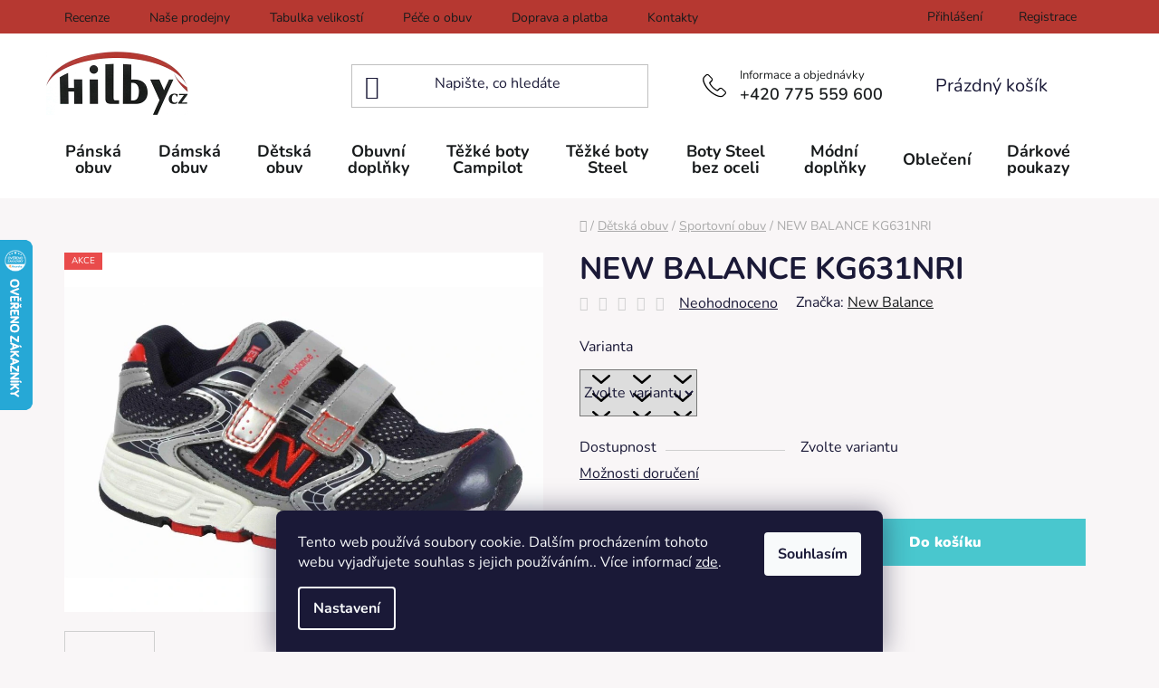

--- FILE ---
content_type: text/html; charset=utf-8
request_url: https://www.hilby.cz/new-balance-kg631nri/
body_size: 30313
content:
<!doctype html><html lang="cs" dir="ltr" class="header-background-light external-fonts-loaded"><head><meta charset="utf-8" /><meta name="viewport" content="width=device-width,initial-scale=1" /><title>NEW BALANCE KG631NRI - Hilby</title><link rel="preconnect" href="https://cdn.myshoptet.com" /><link rel="dns-prefetch" href="https://cdn.myshoptet.com" /><link rel="preload" href="https://cdn.myshoptet.com/prj/dist/master/cms/libs/jquery/jquery-1.11.3.min.js" as="script" /><link href="https://cdn.myshoptet.com/prj/dist/master/cms/templates/frontend_templates/shared/css/font-face/nunito.css" rel="stylesheet"><link href="https://cdn.myshoptet.com/prj/dist/master/shop/dist/font-shoptet-13.css.3c47e30adfa2e9e2683b.css" rel="stylesheet"><script>
dataLayer = [];
dataLayer.push({'shoptet' : {
    "pageId": 1098,
    "pageType": "productDetail",
    "currency": "CZK",
    "currencyInfo": {
        "decimalSeparator": ",",
        "exchangeRate": 1,
        "priceDecimalPlaces": 2,
        "symbol": "K\u010d",
        "symbolLeft": 0,
        "thousandSeparator": " "
    },
    "language": "cs",
    "projectId": 594845,
    "product": {
        "id": 162054,
        "guid": "ef104c4a-4e76-11ee-a2f0-1a580bd34440",
        "hasVariants": true,
        "codes": [
            {
                "code": "3672-835-25-5",
                "quantity": "1",
                "stocks": [
                    {
                        "id": "ext",
                        "quantity": "1"
                    }
                ]
            },
            {
                "code": "3672-668-26-5",
                "quantity": "1",
                "stocks": [
                    {
                        "id": "ext",
                        "quantity": "1"
                    }
                ]
            }
        ],
        "name": "NEW BALANCE KG631NRI",
        "appendix": "",
        "weight": 0,
        "manufacturer": "New Balance",
        "manufacturerGuid": "1EF53354C03A6942ABF7DA0BA3DED3EE",
        "currentCategory": "D\u011btsk\u00e1 obuv | D\u011btsk\u00e1 sportovn\u00ed obuv",
        "currentCategoryGuid": "8e34e522-4285-11ee-b5b9-52184aa0ea29",
        "defaultCategory": "D\u011btsk\u00e1 obuv | D\u011btsk\u00e1 sportovn\u00ed obuv",
        "defaultCategoryGuid": "8e34e522-4285-11ee-b5b9-52184aa0ea29",
        "currency": "CZK",
        "priceWithVat": 629
    },
    "stocks": [
        {
            "id": "ext",
            "title": "Sklad",
            "isDeliveryPoint": 0,
            "visibleOnEshop": 1
        }
    ],
    "cartInfo": {
        "id": null,
        "freeShipping": false,
        "freeShippingFrom": null,
        "leftToFreeGift": {
            "formattedPrice": "0 K\u010d",
            "priceLeft": 0
        },
        "freeGift": false,
        "leftToFreeShipping": {
            "priceLeft": null,
            "dependOnRegion": null,
            "formattedPrice": null
        },
        "discountCoupon": [],
        "getNoBillingShippingPrice": {
            "withoutVat": 0,
            "vat": 0,
            "withVat": 0
        },
        "cartItems": [],
        "taxMode": "ORDINARY"
    },
    "cart": [],
    "customer": {
        "priceRatio": 1,
        "priceListId": 1,
        "groupId": null,
        "registered": false,
        "mainAccount": false
    }
}});
dataLayer.push({'cookie_consent' : {
    "marketing": "denied",
    "analytics": "denied"
}});
document.addEventListener('DOMContentLoaded', function() {
    shoptet.consent.onAccept(function(agreements) {
        if (agreements.length == 0) {
            return;
        }
        dataLayer.push({
            'cookie_consent' : {
                'marketing' : (agreements.includes(shoptet.config.cookiesConsentOptPersonalisation)
                    ? 'granted' : 'denied'),
                'analytics': (agreements.includes(shoptet.config.cookiesConsentOptAnalytics)
                    ? 'granted' : 'denied')
            },
            'event': 'cookie_consent'
        });
    });
});
</script>
<meta property="og:type" content="website"><meta property="og:site_name" content="hilby.cz"><meta property="og:url" content="https://www.hilby.cz/new-balance-kg631nri/"><meta property="og:title" content="NEW BALANCE KG631NRI - Hilby"><meta name="author" content="Hilby.cz"><meta name="web_author" content="Shoptet.cz"><meta name="dcterms.rightsHolder" content="www.hilby.cz"><meta name="robots" content="index,follow"><meta property="og:image" content="https://cdn.myshoptet.com/usr/www.hilby.cz/user/shop/big/162054_new-balance-kg631nri.jpg?64fb6a31"><meta property="product:price:amount" content="629"><meta property="product:price:currency" content="CZK"><style>:root {--color-primary: #e74c3c;--color-primary-h: 6;--color-primary-s: 78%;--color-primary-l: 57%;--color-primary-hover: #d93621;--color-primary-hover-h: 7;--color-primary-hover-s: 74%;--color-primary-hover-l: 49%;--color-secondary: #49c7ce;--color-secondary-h: 183;--color-secondary-s: 58%;--color-secondary-l: 55%;--color-secondary-hover: #44a6ab;--color-secondary-hover-h: 183;--color-secondary-hover-s: 43%;--color-secondary-hover-l: 47%;--color-tertiary: #e87e72;--color-tertiary-h: 6;--color-tertiary-s: 72%;--color-tertiary-l: 68%;--color-tertiary-hover: #e86456;--color-tertiary-hover-h: 6;--color-tertiary-hover-s: 76%;--color-tertiary-hover-l: 62%;--color-header-background: #ffffff;--template-font: "Nunito";--template-headings-font: "Nunito";--header-background-url: url("[data-uri]");--cookies-notice-background: #1A1937;--cookies-notice-color: #F8FAFB;--cookies-notice-button-hover: #f5f5f5;--cookies-notice-link-hover: #27263f;--templates-update-management-preview-mode-content: "Náhled aktualizací šablony je aktivní pro váš prohlížeč."}</style>
    
    <link href="https://cdn.myshoptet.com/prj/dist/master/shop/dist/main-13.less.96035efb4db1532b3cd7.css" rel="stylesheet" />
            <link href="https://cdn.myshoptet.com/prj/dist/master/shop/dist/mobile-header-v1-13.less.629f2f48911e67d0188c.css" rel="stylesheet" />
    
    <script>var shoptet = shoptet || {};</script>
    <script src="https://cdn.myshoptet.com/prj/dist/master/shop/dist/main-3g-header.js.05f199e7fd2450312de2.js"></script>
<!-- User include --><!-- service 565(213) html code header -->
<!--
<link rel="stylesheet" type="text/css" href="https://app.visual.ws/gpwebpay_shoptet/shoptet.css">
<script async defer type="text/javascript" src="https://app.visual.ws/gpwebpay_shoptet/shoptet.js"></script>
-->
<!-- project html code header -->
<meta name="seznam-wmt" content="SFK180q0HccP8a8AaW86qqEBFgVikr5E" />

<link type="text/css" href="/user/documents/pw/style.css?v=38" rel="stylesheet" />
<link type="text/css" href="/user/documents/pw/kontaktHlavicka.css?v=3" rel="stylesheet" />
<link type="text/css" href="/user/documents/pw/recenze.css?v=3" rel="stylesheet" />
<link rel="stylesheet" href="https://cdnjs.cloudflare.com/ajax/libs/lightbox2/2.11.3/css/lightbox.min.css">
<!--<script src="https://eu1-config.doofinder.com/2.x/f03948fe-8c6a-4bc4-8d6a-8d8e685e1fa3.js" async></script>-->
<!-- /User include --><link rel="shortcut icon" href="/favicon.ico" type="image/x-icon" /><link rel="canonical" href="https://www.hilby.cz/new-balance-kg631nri/" />    <script>
        var _hwq = _hwq || [];
        _hwq.push(['setKey', 'FC13C9C220713F453D452E4C8EECA33B']);
        _hwq.push(['setTopPos', '200']);
        _hwq.push(['showWidget', '21']);
        (function() {
            var ho = document.createElement('script');
            ho.src = 'https://cz.im9.cz/direct/i/gjs.php?n=wdgt&sak=FC13C9C220713F453D452E4C8EECA33B';
            var s = document.getElementsByTagName('script')[0]; s.parentNode.insertBefore(ho, s);
        })();
    </script>
    <!-- Global site tag (gtag.js) - Google Analytics -->
    <script async src="https://www.googletagmanager.com/gtag/js?id=16766505929"></script>
    <script>
        
        window.dataLayer = window.dataLayer || [];
        function gtag(){dataLayer.push(arguments);}
        

                    console.debug('default consent data');

            gtag('consent', 'default', {"ad_storage":"denied","analytics_storage":"denied","ad_user_data":"denied","ad_personalization":"denied","wait_for_update":500});
            dataLayer.push({
                'event': 'default_consent'
            });
        
        gtag('js', new Date());

        
                gtag('config', 'G-G8MCRS4MCY', {"groups":"GA4","send_page_view":false,"content_group":"productDetail","currency":"CZK","page_language":"cs"});
        
                gtag('config', 'AW-849093174', {"allow_enhanced_conversions":true});
        
                gtag('config', 'AW-16766505929', {"allow_enhanced_conversions":true});
        
        
        
        
                    gtag('event', 'page_view', {"send_to":"GA4","page_language":"cs","content_group":"productDetail","currency":"CZK"});
        
                gtag('set', 'currency', 'CZK');

        gtag('event', 'view_item', {
            "send_to": "UA",
            "items": [
                {
                    "id": "3672-835-25-5",
                    "name": "NEW BALANCE KG631NRI",
                    "category": "D\u011btsk\u00e1 obuv \/ D\u011btsk\u00e1 sportovn\u00ed obuv",
                                        "brand": "New Balance",
                                                            "variant": "Varianta: 25,5",
                                        "price": 519.83
                }
            ]
        });
        
        
        
        
        
                    gtag('event', 'view_item', {"send_to":"GA4","page_language":"cs","content_group":"productDetail","value":519.83000000000004,"currency":"CZK","items":[{"item_id":"3672-835-25-5","item_name":"NEW BALANCE KG631NRI","item_brand":"New Balance","item_category":"D\u011btsk\u00e1 obuv","item_category2":"D\u011btsk\u00e1 sportovn\u00ed obuv","item_variant":"3672-835-25-5~Varianta: 25,5","price":519.83000000000004,"quantity":1,"index":0}]});
        
        
        
        
        
        
        
        document.addEventListener('DOMContentLoaded', function() {
            if (typeof shoptet.tracking !== 'undefined') {
                for (var id in shoptet.tracking.bannersList) {
                    gtag('event', 'view_promotion', {
                        "send_to": "UA",
                        "promotions": [
                            {
                                "id": shoptet.tracking.bannersList[id].id,
                                "name": shoptet.tracking.bannersList[id].name,
                                "position": shoptet.tracking.bannersList[id].position
                            }
                        ]
                    });
                }
            }

            shoptet.consent.onAccept(function(agreements) {
                if (agreements.length !== 0) {
                    console.debug('gtag consent accept');
                    var gtagConsentPayload =  {
                        'ad_storage': agreements.includes(shoptet.config.cookiesConsentOptPersonalisation)
                            ? 'granted' : 'denied',
                        'analytics_storage': agreements.includes(shoptet.config.cookiesConsentOptAnalytics)
                            ? 'granted' : 'denied',
                                                                                                'ad_user_data': agreements.includes(shoptet.config.cookiesConsentOptPersonalisation)
                            ? 'granted' : 'denied',
                        'ad_personalization': agreements.includes(shoptet.config.cookiesConsentOptPersonalisation)
                            ? 'granted' : 'denied',
                        };
                    console.debug('update consent data', gtagConsentPayload);
                    gtag('consent', 'update', gtagConsentPayload);
                    dataLayer.push(
                        { 'event': 'update_consent' }
                    );
                }
            });
        });
    </script>
<script>
    (function(t, r, a, c, k, i, n, g) { t['ROIDataObject'] = k;
    t[k]=t[k]||function(){ (t[k].q=t[k].q||[]).push(arguments) },t[k].c=i;n=r.createElement(a),
    g=r.getElementsByTagName(a)[0];n.async=1;n.src=c;g.parentNode.insertBefore(n,g)
    })(window, document, 'script', '//www.heureka.cz/ocm/sdk.js?source=shoptet&version=2&page=product_detail', 'heureka', 'cz');

    heureka('set_user_consent', 0);
</script>
</head><body class="desktop id-1098 in-detska-sportovni-obuv template-13 type-product type-detail one-column-body columns-mobile-2 columns-4 smart-labels-active ums_forms_redesign--off ums_a11y_category_page--on ums_discussion_rating_forms--off ums_flags_display_unification--on ums_a11y_login--off mobile-header-version-1"><noscript>
    <style>
        #header {
            padding-top: 0;
            position: relative !important;
            top: 0;
        }
        .header-navigation {
            position: relative !important;
        }
        .overall-wrapper {
            margin: 0 !important;
        }
        body:not(.ready) {
            visibility: visible !important;
        }
    </style>
    <div class="no-javascript">
        <div class="no-javascript__title">Musíte změnit nastavení vašeho prohlížeče</div>
        <div class="no-javascript__text">Podívejte se na: <a href="https://www.google.com/support/bin/answer.py?answer=23852">Jak povolit JavaScript ve vašem prohlížeči</a>.</div>
        <div class="no-javascript__text">Pokud používáte software na blokování reklam, může být nutné povolit JavaScript z této stránky.</div>
        <div class="no-javascript__text">Děkujeme.</div>
    </div>
</noscript>

        <div id="fb-root"></div>
        <script>
            window.fbAsyncInit = function() {
                FB.init({
//                    appId            : 'your-app-id',
                    autoLogAppEvents : true,
                    xfbml            : true,
                    version          : 'v19.0'
                });
            };
        </script>
        <script async defer crossorigin="anonymous" src="https://connect.facebook.net/cs_CZ/sdk.js"></script>    <div class="siteCookies siteCookies--bottom siteCookies--dark js-siteCookies" role="dialog" data-testid="cookiesPopup" data-nosnippet>
        <div class="siteCookies__form">
            <div class="siteCookies__content">
                <div class="siteCookies__text">
                    Tento web používá soubory cookie. Dalším procházením tohoto webu vyjadřujete souhlas s jejich používáním.. Více informací <a href="/podminky-ochrany-osobnich-udaju/" target=\"_blank\" rel=\"noopener noreferrer\">zde</a>.
                </div>
                <p class="siteCookies__links">
                    <button class="siteCookies__link js-cookies-settings" aria-label="Nastavení cookies" data-testid="cookiesSettings">Nastavení</button>
                </p>
            </div>
            <div class="siteCookies__buttonWrap">
                                <button class="siteCookies__button js-cookiesConsentSubmit" value="all" aria-label="Přijmout cookies" data-testid="buttonCookiesAccept">Souhlasím</button>
            </div>
        </div>
        <script>
            document.addEventListener("DOMContentLoaded", () => {
                const siteCookies = document.querySelector('.js-siteCookies');
                document.addEventListener("scroll", shoptet.common.throttle(() => {
                    const st = document.documentElement.scrollTop;
                    if (st > 1) {
                        siteCookies.classList.add('siteCookies--scrolled');
                    } else {
                        siteCookies.classList.remove('siteCookies--scrolled');
                    }
                }, 100));
            });
        </script>
    </div>
<a href="#content" class="skip-link sr-only">Přejít na obsah</a><div class="overall-wrapper"><div class="user-action"><div class="container"><div class="user-action-in"><div class="user-action-login popup-widget login-widget"><div class="popup-widget-inner"><h2 id="loginHeading">Přihlášení k vašemu účtu</h2><div id="customerLogin"><form action="/action/Customer/Login/" method="post" id="formLoginIncluded" class="csrf-enabled formLogin" data-testid="formLogin"><input type="hidden" name="referer" value="" /><div class="form-group"><div class="input-wrapper email js-validated-element-wrapper no-label"><input type="email" name="email" class="form-control" autofocus placeholder="E-mailová adresa (např. jan@novak.cz)" data-testid="inputEmail" autocomplete="email" required /></div></div><div class="form-group"><div class="input-wrapper password js-validated-element-wrapper no-label"><input type="password" name="password" class="form-control" placeholder="Heslo" data-testid="inputPassword" autocomplete="current-password" required /><span class="no-display">Nemůžete vyplnit toto pole</span><input type="text" name="surname" value="" class="no-display" /></div></div><div class="form-group"><div class="login-wrapper"><button type="submit" class="btn btn-secondary btn-text btn-login" data-testid="buttonSubmit">Přihlásit se</button><div class="password-helper"><a href="/registrace/" data-testid="signup" rel="nofollow">Nová registrace</a><a href="/klient/zapomenute-heslo/" rel="nofollow">Zapomenuté heslo</a></div></div></div></form>
</div></div></div>
    <div id="cart-widget" class="user-action-cart popup-widget cart-widget loader-wrapper" data-testid="popupCartWidget" role="dialog" aria-hidden="true">
        <div class="popup-widget-inner cart-widget-inner place-cart-here">
            <div class="loader-overlay">
                <div class="loader"></div>
            </div>
        </div>
    </div>
</div>
</div></div><div class="top-navigation-bar" data-testid="topNavigationBar">

    <div class="container">

                            <div class="top-navigation-menu">
                <ul class="top-navigation-bar-menu">
                                            <li class="top-navigation-menu-item-external-36">
                            <a href="/hodnoceni-obchodu/" title="Recenze">Recenze</a>
                        </li>
                                            <li class="top-navigation-menu-item-1572">
                            <a href="/nase-prodejny/" title="Naše prodejny">Naše prodejny</a>
                        </li>
                                            <li class="top-navigation-menu-item-1569">
                            <a href="/tabulka-velikosti/" title="Tabulka velikostí">Tabulka velikostí</a>
                        </li>
                                            <li class="top-navigation-menu-item-1566">
                            <a href="/pece-o-obuv/" title="Péče o obuv">Péče o obuv</a>
                        </li>
                                            <li class="top-navigation-menu-item-1563">
                            <a href="/doprava-a-platba/" title="Doprava a platba">Doprava a platba</a>
                        </li>
                                            <li class="top-navigation-menu-item-29">
                            <a href="/kontakty/" title="Kontakty">Kontakty</a>
                        </li>
                                    </ul>
                <div class="top-navigation-menu-trigger">Více</div>
                <ul class="top-navigation-bar-menu-helper"></ul>
            </div>
        
        <div class="top-navigation-tools">
                        <a href="/login/?backTo=%2Fnew-balance-kg631nri%2F" class="top-nav-button top-nav-button-login primary login toggle-window" data-target="login" data-testid="signin" rel="nofollow"><span>Přihlášení</span></a>
    <a href="/registrace/" class="top-nav-button top-nav-button-register" data-testid="headerSignup">Registrace</a>
        </div>

    </div>

</div>
<header id="header">
        <div class="header-top">
            <div class="container navigation-wrapper header-top-wrapper">
                <div class="site-name"><a href="/" data-testid="linkWebsiteLogo"><img src="https://cdn.myshoptet.com/usr/www.hilby.cz/user/logos/logo_(3).png" alt="Hilby.cz" fetchpriority="low" /></a></div>                <div class="search" itemscope itemtype="https://schema.org/WebSite">
                    <meta itemprop="headline" content="Dětská sportovní obuv"/><meta itemprop="url" content="https://www.hilby.cz"/>                    <form action="/action/ProductSearch/prepareString/" method="post"
    id="formSearchForm" class="search-form compact-form js-search-main"
    itemprop="potentialAction" itemscope itemtype="https://schema.org/SearchAction" data-testid="searchForm">
    <fieldset>
        <meta itemprop="target"
            content="https://www.hilby.cz/vyhledavani/?string={string}"/>
        <input type="hidden" name="language" value="cs"/>
        
            
    <span class="search-input-icon" aria-hidden="true"></span>

<input
    type="search"
    name="string"
        class="query-input form-control search-input js-search-input"
    placeholder="Napište, co hledáte"
    autocomplete="off"
    required
    itemprop="query-input"
    aria-label="Vyhledávání"
    data-testid="searchInput"
>
            <button type="submit" class="btn btn-default search-button" data-testid="searchBtn">Hledat</button>
        
    </fieldset>
</form>
                </div>
                <div class="navigation-buttons">
                    <a href="#" class="toggle-window" data-target="search" data-testid="linkSearchIcon"><span class="sr-only">Hledat</span></a>
                        
    <a href="/kosik/" class="btn btn-icon toggle-window cart-count" data-target="cart" data-hover="true" data-redirect="true" data-testid="headerCart" rel="nofollow" aria-haspopup="dialog" aria-expanded="false" aria-controls="cart-widget">
        
                <span class="sr-only">Nákupní košík</span>
        
            <span class="cart-price visible-lg-inline-block" data-testid="headerCartPrice">
                                    Prázdný košík                            </span>
        
    
            </a>
                    <a href="#" class="toggle-window" data-target="navigation" data-testid="hamburgerMenu"></a>
                </div>
            </div>
        </div>
        <div class="header-bottom">
            <div class="container navigation-wrapper header-bottom-wrapper js-navigation-container">
                <nav id="navigation" aria-label="Hlavní menu" data-collapsible="true"><div class="navigation-in menu"><ul class="menu-level-1" role="menubar" data-testid="headerMenuItems"><li class="menu-item-1041 ext" role="none"><a href="/panska-obuv/" data-testid="headerMenuItem" role="menuitem" aria-haspopup="true" aria-expanded="false"><b>Pánská obuv</b><span class="submenu-arrow"></span></a><ul class="menu-level-2" aria-label="Pánská obuv" tabindex="-1" role="menu"><li class="menu-item-1044 has-third-level" role="none"><a href="/panska-sportovni-obuv/" class="menu-image" data-testid="headerMenuItem" tabindex="-1" aria-hidden="true"><img src="data:image/svg+xml,%3Csvg%20width%3D%22140%22%20height%3D%22100%22%20xmlns%3D%22http%3A%2F%2Fwww.w3.org%2F2000%2Fsvg%22%3E%3C%2Fsvg%3E" alt="" aria-hidden="true" width="140" height="100"  data-src="https://cdn.myshoptet.com/usr/www.hilby.cz/user/categories/thumb/134439_new-balance-mw645jbk_1_.jpg" fetchpriority="low" /></a><div><a href="/panska-sportovni-obuv/" data-testid="headerMenuItem" role="menuitem"><span>Sportovní obuv</span></a>
                                                    <ul class="menu-level-3" role="menu">
                                                                    <li class="menu-item-1047" role="none">
                                        <a href="/outdoor-panske/" data-testid="headerMenuItem" role="menuitem">
                                            Outdoor</a>,                                    </li>
                                                                    <li class="menu-item-1086" role="none">
                                        <a href="/panska-obuv-pro-vodni-sporty/" data-testid="headerMenuItem" role="menuitem">
                                            Vodní sporty</a>,                                    </li>
                                                                    <li class="menu-item-1152" role="none">
                                        <a href="/running-panske/" data-testid="headerMenuItem" role="menuitem">
                                            Running</a>                                    </li>
                                                            </ul>
                        </div></li><li class="menu-item-1089" role="none"><a href="/panska-letni-obuv/" class="menu-image" data-testid="headerMenuItem" tabindex="-1" aria-hidden="true"><img src="data:image/svg+xml,%3Csvg%20width%3D%22140%22%20height%3D%22100%22%20xmlns%3D%22http%3A%2F%2Fwww.w3.org%2F2000%2Fsvg%22%3E%3C%2Fsvg%3E" alt="" aria-hidden="true" width="140" height="100"  data-src="https://cdn.myshoptet.com/usr/www.hilby.cz/user/categories/thumb/142530_coqui-7904-barber_1_.jpg" fetchpriority="low" /></a><div><a href="/panska-letni-obuv/" data-testid="headerMenuItem" role="menuitem"><span>Letní obuv</span></a>
                        </div></li><li class="menu-item-1113" role="none"><a href="/panska-zimni-obuv/" class="menu-image" data-testid="headerMenuItem" tabindex="-1" aria-hidden="true"><img src="data:image/svg+xml,%3Csvg%20width%3D%22140%22%20height%3D%22100%22%20xmlns%3D%22http%3A%2F%2Fwww.w3.org%2F2000%2Fsvg%22%3E%3C%2Fsvg%3E" alt="" aria-hidden="true" width="140" height="100"  data-src="https://cdn.myshoptet.com/usr/www.hilby.cz/user/categories/thumb/133434_krisbut-375-82_1_.jpg" fetchpriority="low" /></a><div><a href="/panska-zimni-obuv/" data-testid="headerMenuItem" role="menuitem"><span>Zimní obuv</span></a>
                        </div></li><li class="menu-item-1116" role="none"><a href="/panska-celorocni-obuv/" class="menu-image" data-testid="headerMenuItem" tabindex="-1" aria-hidden="true"><img src="data:image/svg+xml,%3Csvg%20width%3D%22140%22%20height%3D%22100%22%20xmlns%3D%22http%3A%2F%2Fwww.w3.org%2F2000%2Fsvg%22%3E%3C%2Fsvg%3E" alt="" aria-hidden="true" width="140" height="100"  data-src="https://cdn.myshoptet.com/usr/www.hilby.cz/user/categories/thumb/133242_krisbut-460-79-254_1_.jpg" fetchpriority="low" /></a><div><a href="/panska-celorocni-obuv/" data-testid="headerMenuItem" role="menuitem"><span>Celoroční obuv</span></a>
                        </div></li><li class="menu-item-1137" role="none"><a href="/panska-nadmerna-obuv/" class="menu-image" data-testid="headerMenuItem" tabindex="-1" aria-hidden="true"><img src="data:image/svg+xml,%3Csvg%20width%3D%22140%22%20height%3D%22100%22%20xmlns%3D%22http%3A%2F%2Fwww.w3.org%2F2000%2Fsvg%22%3E%3C%2Fsvg%3E" alt="" aria-hidden="true" width="140" height="100"  data-src="https://cdn.myshoptet.com/usr/www.hilby.cz/user/categories/thumb/129159_pantofle-r-1048-1-nadmer_1_.jpg" fetchpriority="low" /></a><div><a href="/panska-nadmerna-obuv/" data-testid="headerMenuItem" role="menuitem"><span>Nadměrná obuv</span></a>
                        </div></li><li class="menu-item-1140" role="none"><a href="/panska-spolecenska-obuv/" class="menu-image" data-testid="headerMenuItem" tabindex="-1" aria-hidden="true"><img src="data:image/svg+xml,%3Csvg%20width%3D%22140%22%20height%3D%22100%22%20xmlns%3D%22http%3A%2F%2Fwww.w3.org%2F2000%2Fsvg%22%3E%3C%2Fsvg%3E" alt="" aria-hidden="true" width="140" height="100"  data-src="https://cdn.myshoptet.com/usr/www.hilby.cz/user/categories/thumb/136347_hilby-g196-cerna_1_.jpg" fetchpriority="low" /></a><div><a href="/panska-spolecenska-obuv/" data-testid="headerMenuItem" role="menuitem"><span>Společenská obuv</span></a>
                        </div></li><li class="menu-item-1143" role="none"><a href="/panske-pantofle-a-zabky/" class="menu-image" data-testid="headerMenuItem" tabindex="-1" aria-hidden="true"><img src="data:image/svg+xml,%3Csvg%20width%3D%22140%22%20height%3D%22100%22%20xmlns%3D%22http%3A%2F%2Fwww.w3.org%2F2000%2Fsvg%22%3E%3C%2Fsvg%3E" alt="" aria-hidden="true" width="140" height="100"  data-src="https://cdn.myshoptet.com/usr/www.hilby.cz/user/categories/thumb/139686_coqui-6303-antracit_1_.jpg" fetchpriority="low" /></a><div><a href="/panske-pantofle-a-zabky/" data-testid="headerMenuItem" role="menuitem"><span>Pantofle a žabky</span></a>
                        </div></li><li class="menu-item-1149" role="none"><a href="/panska-myslivecka-a-pracovni-obuv/" class="menu-image" data-testid="headerMenuItem" tabindex="-1" aria-hidden="true"><img src="data:image/svg+xml,%3Csvg%20width%3D%22140%22%20height%3D%22100%22%20xmlns%3D%22http%3A%2F%2Fwww.w3.org%2F2000%2Fsvg%22%3E%3C%2Fsvg%3E" alt="" aria-hidden="true" width="140" height="100"  data-src="https://cdn.myshoptet.com/usr/www.hilby.cz/user/categories/thumb/142953_camminare-forester-cerny-lem-30--c_1_.jpg" fetchpriority="low" /></a><div><a href="/panska-myslivecka-a-pracovni-obuv/" data-testid="headerMenuItem" role="menuitem"><span>Myslivecká a pracovní obuv</span></a>
                        </div></li><li class="menu-item-1164" role="none"><a href="/panska-domaci-obuv/" class="menu-image" data-testid="headerMenuItem" tabindex="-1" aria-hidden="true"><img src="data:image/svg+xml,%3Csvg%20width%3D%22140%22%20height%3D%22100%22%20xmlns%3D%22http%3A%2F%2Fwww.w3.org%2F2000%2Fsvg%22%3E%3C%2Fsvg%3E" alt="" aria-hidden="true" width="140" height="100"  data-src="https://cdn.myshoptet.com/usr/www.hilby.cz/user/categories/thumb/146910_hilby-zb-020-kostka-modra_1_.jpg" fetchpriority="low" /></a><div><a href="/panska-domaci-obuv/" data-testid="headerMenuItem" role="menuitem"><span>Domácí obuv</span></a>
                        </div></li><li class="menu-item-1170" role="none"><a href="/panske-holinky/" class="menu-image" data-testid="headerMenuItem" tabindex="-1" aria-hidden="true"><img src="data:image/svg+xml,%3Csvg%20width%3D%22140%22%20height%3D%22100%22%20xmlns%3D%22http%3A%2F%2Fwww.w3.org%2F2000%2Fsvg%22%3E%3C%2Fsvg%3E" alt="" aria-hidden="true" width="140" height="100"  data-src="https://cdn.myshoptet.com/usr/www.hilby.cz/user/categories/thumb/149157_holinky-demar-grander-black-0162_1_.png" fetchpriority="low" /></a><div><a href="/panske-holinky/" data-testid="headerMenuItem" role="menuitem"><span>Holínky</span></a>
                        </div></li></ul></li>
<li class="menu-item-1029 ext" role="none"><a href="/damska-obuv/" data-testid="headerMenuItem" role="menuitem" aria-haspopup="true" aria-expanded="false"><b>Dámská obuv</b><span class="submenu-arrow"></span></a><ul class="menu-level-2" aria-label="Dámská obuv" tabindex="-1" role="menu"><li class="menu-item-1032" role="none"><a href="/damska-celorocni-obuv/" class="menu-image" data-testid="headerMenuItem" tabindex="-1" aria-hidden="true"><img src="data:image/svg+xml,%3Csvg%20width%3D%22140%22%20height%3D%22100%22%20xmlns%3D%22http%3A%2F%2Fwww.w3.org%2F2000%2Fsvg%22%3E%3C%2Fsvg%3E" alt="" aria-hidden="true" width="140" height="100"  data-src="https://cdn.myshoptet.com/usr/www.hilby.cz/user/categories/thumb/180939_hilby-h-394-011-0115-261.jpg" fetchpriority="low" /></a><div><a href="/damska-celorocni-obuv/" data-testid="headerMenuItem" role="menuitem"><span>Celoroční obuv</span></a>
                        </div></li><li class="menu-item-1035 has-third-level" role="none"><a href="/damska-sportovni-obuv/" class="menu-image" data-testid="headerMenuItem" tabindex="-1" aria-hidden="true"><img src="data:image/svg+xml,%3Csvg%20width%3D%22140%22%20height%3D%22100%22%20xmlns%3D%22http%3A%2F%2Fwww.w3.org%2F2000%2Fsvg%22%3E%3C%2Fsvg%3E" alt="" aria-hidden="true" width="140" height="100"  data-src="https://cdn.myshoptet.com/usr/www.hilby.cz/user/categories/thumb/182148-1_l47449300-jpg.jpg" fetchpriority="low" /></a><div><a href="/damska-sportovni-obuv/" data-testid="headerMenuItem" role="menuitem"><span>Sportovní obuv</span></a>
                                                    <ul class="menu-level-3" role="menu">
                                                                    <li class="menu-item-1038" role="none">
                                        <a href="/sportovni-damska-obuv-outdoor/" data-testid="headerMenuItem" role="menuitem">
                                            Outdoor</a>,                                    </li>
                                                                    <li class="menu-item-1092" role="none">
                                        <a href="/damska-obuv-pro-vodni-sporty/" data-testid="headerMenuItem" role="menuitem">
                                            Vodní sporty</a>,                                    </li>
                                                                    <li class="menu-item-1155" role="none">
                                        <a href="/running-damske/" data-testid="headerMenuItem" role="menuitem">
                                            Running</a>                                    </li>
                                                            </ul>
                        </div></li><li class="menu-item-1107" role="none"><a href="/damska-zimni-obuv-kozacky/" class="menu-image" data-testid="headerMenuItem" tabindex="-1" aria-hidden="true"><img src="data:image/svg+xml,%3Csvg%20width%3D%22140%22%20height%3D%22100%22%20xmlns%3D%22http%3A%2F%2Fwww.w3.org%2F2000%2Fsvg%22%3E%3C%2Fsvg%3E" alt="" aria-hidden="true" width="140" height="100"  data-src="https://cdn.myshoptet.com/usr/www.hilby.cz/user/categories/thumb/181392_kamik-momentum-3-nk2471-bur.jpg" fetchpriority="low" /></a><div><a href="/damska-zimni-obuv-kozacky/" data-testid="headerMenuItem" role="menuitem"><span>Zimní obuv, kozačky</span></a>
                        </div></li><li class="menu-item-1110" role="none"><a href="/damska-letni-obuv/" class="menu-image" data-testid="headerMenuItem" tabindex="-1" aria-hidden="true"><img src="data:image/svg+xml,%3Csvg%20width%3D%22140%22%20height%3D%22100%22%20xmlns%3D%22http%3A%2F%2Fwww.w3.org%2F2000%2Fsvg%22%3E%3C%2Fsvg%3E" alt="" aria-hidden="true" width="140" height="100"  data-src="https://cdn.myshoptet.com/usr/www.hilby.cz/user/categories/thumb/_.jpg" fetchpriority="low" /></a><div><a href="/damska-letni-obuv/" data-testid="headerMenuItem" role="menuitem"><span>Letní obuv</span></a>
                        </div></li><li class="menu-item-1128" role="none"><a href="/damske-pantofle-a-zabky/" class="menu-image" data-testid="headerMenuItem" tabindex="-1" aria-hidden="true"><img src="data:image/svg+xml,%3Csvg%20width%3D%22140%22%20height%3D%22100%22%20xmlns%3D%22http%3A%2F%2Fwww.w3.org%2F2000%2Fsvg%22%3E%3C%2Fsvg%3E" alt="" aria-hidden="true" width="140" height="100"  data-src="https://cdn.myshoptet.com/usr/www.hilby.cz/user/categories/thumb/169782_coqui-1326-new-rouge-turquoise.jpg" fetchpriority="low" /></a><div><a href="/damske-pantofle-a-zabky/" data-testid="headerMenuItem" role="menuitem"><span>Pantofle a žabky</span></a>
                        </div></li><li class="menu-item-1131" role="none"><a href="/damske-baleriny-mokasiny/" class="menu-image" data-testid="headerMenuItem" tabindex="-1" aria-hidden="true"><img src="data:image/svg+xml,%3Csvg%20width%3D%22140%22%20height%3D%22100%22%20xmlns%3D%22http%3A%2F%2Fwww.w3.org%2F2000%2Fsvg%22%3E%3C%2Fsvg%3E" alt="" aria-hidden="true" width="140" height="100"  data-src="https://cdn.myshoptet.com/usr/www.hilby.cz/user/categories/thumb/177336_hilby-h-346-122.jpg" fetchpriority="low" /></a><div><a href="/damske-baleriny-mokasiny/" data-testid="headerMenuItem" role="menuitem"><span>Baleríny, mokasíny</span></a>
                        </div></li><li class="menu-item-1134" role="none"><a href="/damske-lodicky-na-podpatku/" class="menu-image" data-testid="headerMenuItem" tabindex="-1" aria-hidden="true"><img src="data:image/svg+xml,%3Csvg%20width%3D%22140%22%20height%3D%22100%22%20xmlns%3D%22http%3A%2F%2Fwww.w3.org%2F2000%2Fsvg%22%3E%3C%2Fsvg%3E" alt="" aria-hidden="true" width="140" height="100"  data-src="https://cdn.myshoptet.com/usr/www.hilby.cz/user/categories/thumb/171876_hilby-af-371-cerna.jpg" fetchpriority="low" /></a><div><a href="/damske-lodicky-na-podpatku/" data-testid="headerMenuItem" role="menuitem"><span>Lodičky na podpatku</span></a>
                        </div></li><li class="menu-item-1161" role="none"><a href="/damska-domaci-obuv/" class="menu-image" data-testid="headerMenuItem" tabindex="-1" aria-hidden="true"><img src="data:image/svg+xml,%3Csvg%20width%3D%22140%22%20height%3D%22100%22%20xmlns%3D%22http%3A%2F%2Fwww.w3.org%2F2000%2Fsvg%22%3E%3C%2Fsvg%3E" alt="" aria-hidden="true" width="140" height="100"  data-src="https://cdn.myshoptet.com/usr/www.hilby.cz/user/categories/thumb/172692_pantofle-hilby-zb-043-zateplene-modre.jpg" fetchpriority="low" /></a><div><a href="/damska-domaci-obuv/" data-testid="headerMenuItem" role="menuitem"><span>Domácí obuv</span></a>
                        </div></li><li class="menu-item-1173" role="none"><a href="/damske-holinky/" class="menu-image" data-testid="headerMenuItem" tabindex="-1" aria-hidden="true"><img src="data:image/svg+xml,%3Csvg%20width%3D%22140%22%20height%3D%22100%22%20xmlns%3D%22http%3A%2F%2Fwww.w3.org%2F2000%2Fsvg%22%3E%3C%2Fsvg%3E" alt="" aria-hidden="true" width="140" height="100"  data-src="https://cdn.myshoptet.com/usr/www.hilby.cz/user/categories/thumb/161367_holinky-lt100ps-purple-flowers.jpg" fetchpriority="low" /></a><div><a href="/damske-holinky/" data-testid="headerMenuItem" role="menuitem"><span>Holínky</span></a>
                        </div></li><li class="menu-item-1233" role="none"><a href="/damska-spolecenska-obuv/" class="menu-image" data-testid="headerMenuItem" tabindex="-1" aria-hidden="true"><img src="data:image/svg+xml,%3Csvg%20width%3D%22140%22%20height%3D%22100%22%20xmlns%3D%22http%3A%2F%2Fwww.w3.org%2F2000%2Fsvg%22%3E%3C%2Fsvg%3E" alt="" aria-hidden="true" width="140" height="100"  data-src="https://cdn.myshoptet.com/usr/www.hilby.cz/user/categories/thumb/171456_hilby-an-661-pink-rimini.jpg" fetchpriority="low" /></a><div><a href="/damska-spolecenska-obuv/" data-testid="headerMenuItem" role="menuitem"><span>Společenská obuv</span></a>
                        </div></li></ul></li>
<li class="menu-item-1095 ext" role="none"><a href="/detska-obuv/" data-testid="headerMenuItem" role="menuitem" aria-haspopup="true" aria-expanded="false"><b>Dětská obuv</b><span class="submenu-arrow"></span></a><ul class="menu-level-2" aria-label="Dětská obuv" tabindex="-1" role="menu"><li class="menu-item-1098 has-third-level active" role="none"><a href="/detska-sportovni-obuv/" class="menu-image" data-testid="headerMenuItem" tabindex="-1" aria-hidden="true"><img src="data:image/svg+xml,%3Csvg%20width%3D%22140%22%20height%3D%22100%22%20xmlns%3D%22http%3A%2F%2Fwww.w3.org%2F2000%2Fsvg%22%3E%3C%2Fsvg%3E" alt="" aria-hidden="true" width="140" height="100"  data-src="https://cdn.myshoptet.com/usr/www.hilby.cz/user/categories/thumb/141282_new-balance-kj571grg.jpg" fetchpriority="low" /></a><div><a href="/detska-sportovni-obuv/" data-testid="headerMenuItem" role="menuitem"><span>Sportovní obuv</span></a>
                                                    <ul class="menu-level-3" role="menu">
                                                                    <li class="menu-item-1101" role="none">
                                        <a href="/vodni-sporty-detske/" data-testid="headerMenuItem" role="menuitem">
                                            Vodní sporty</a>,                                    </li>
                                                                    <li class="menu-item-1122" role="none">
                                        <a href="/outdoor-detske/" data-testid="headerMenuItem" role="menuitem">
                                            Outdoor</a>,                                    </li>
                                                                    <li class="menu-item-1158" role="none">
                                        <a href="/running-detske/" data-testid="headerMenuItem" role="menuitem">
                                            Running</a>                                    </li>
                                                            </ul>
                        </div></li><li class="menu-item-1104" role="none"><a href="/detska-letni-obuv/" class="menu-image" data-testid="headerMenuItem" tabindex="-1" aria-hidden="true"><img src="data:image/svg+xml,%3Csvg%20width%3D%22140%22%20height%3D%22100%22%20xmlns%3D%22http%3A%2F%2Fwww.w3.org%2F2000%2Fsvg%22%3E%3C%2Fsvg%3E" alt="" aria-hidden="true" width="140" height="100"  data-src="https://cdn.myshoptet.com/usr/www.hilby.cz/user/categories/thumb/142455_kolmax-056-cerno-limetkova.jpg" fetchpriority="low" /></a><div><a href="/detska-letni-obuv/" data-testid="headerMenuItem" role="menuitem"><span>Letní obuv</span></a>
                        </div></li><li class="menu-item-1119" role="none"><a href="/detska-celorocni-obuv/" class="menu-image" data-testid="headerMenuItem" tabindex="-1" aria-hidden="true"><img src="data:image/svg+xml,%3Csvg%20width%3D%22140%22%20height%3D%22100%22%20xmlns%3D%22http%3A%2F%2Fwww.w3.org%2F2000%2Fsvg%22%3E%3C%2Fsvg%3E" alt="" aria-hidden="true" width="140" height="100"  data-src="https://cdn.myshoptet.com/usr/www.hilby.cz/user/categories/thumb/135666_peddy-pg-509-12-02-seda.jpg" fetchpriority="low" /></a><div><a href="/detska-celorocni-obuv/" data-testid="headerMenuItem" role="menuitem"><span>Celoroční obuv</span></a>
                        </div></li><li class="menu-item-1125" role="none"><a href="/detska-zimni-obuv-snehule/" class="menu-image" data-testid="headerMenuItem" tabindex="-1" aria-hidden="true"><img src="data:image/svg+xml,%3Csvg%20width%3D%22140%22%20height%3D%22100%22%20xmlns%3D%22http%3A%2F%2Fwww.w3.org%2F2000%2Fsvg%22%3E%3C%2Fsvg%3E" alt="" aria-hidden="true" width="140" height="100"  data-src="https://cdn.myshoptet.com/usr/www.hilby.cz/user/categories/thumb/128310_snehule-moonlight-4013-modre.jpg" fetchpriority="low" /></a><div><a href="/detska-zimni-obuv-snehule/" data-testid="headerMenuItem" role="menuitem"><span>Zimní obuv, sněhule</span></a>
                        </div></li><li class="menu-item-1167" role="none"><a href="/detske-holinky-gumaky/" class="menu-image" data-testid="headerMenuItem" tabindex="-1" aria-hidden="true"><img src="data:image/svg+xml,%3Csvg%20width%3D%22140%22%20height%3D%22100%22%20xmlns%3D%22http%3A%2F%2Fwww.w3.org%2F2000%2Fsvg%22%3E%3C%2Fsvg%3E" alt="" aria-hidden="true" width="140" height="100"  data-src="https://cdn.myshoptet.com/usr/www.hilby.cz/user/categories/thumb/128769_holinky-stromic-print-0026-0027-kacer.jpg" fetchpriority="low" /></a><div><a href="/detske-holinky-gumaky/" data-testid="headerMenuItem" role="menuitem"><span>Holínky - gumáky</span></a>
                        </div></li><li class="menu-item-1230" role="none"><a href="/detska-domaci-obuv-crosky-pantofle/" class="menu-image" data-testid="headerMenuItem" tabindex="-1" aria-hidden="true"><img src="data:image/svg+xml,%3Csvg%20width%3D%22140%22%20height%3D%22100%22%20xmlns%3D%22http%3A%2F%2Fwww.w3.org%2F2000%2Fsvg%22%3E%3C%2Fsvg%3E" alt="" aria-hidden="true" width="140" height="100"  data-src="https://cdn.myshoptet.com/usr/www.hilby.cz/user/categories/thumb/131265_pantofle-ibiza-ruzove.jpg" fetchpriority="low" /></a><div><a href="/detska-domaci-obuv-crosky-pantofle/" data-testid="headerMenuItem" role="menuitem"><span>Domácí obuv, crosky, pantofle</span></a>
                        </div></li></ul></li>
<li class="menu-item-1050 ext" role="none"><a href="/obuvni-doplnky/" data-testid="headerMenuItem" role="menuitem" aria-haspopup="true" aria-expanded="false"><b>Obuvní doplňky</b><span class="submenu-arrow"></span></a><ul class="menu-level-2" aria-label="Obuvní doplňky" tabindex="-1" role="menu"><li class="menu-item-1053" role="none"><a href="/impregnace/" class="menu-image" data-testid="headerMenuItem" tabindex="-1" aria-hidden="true"><img src="data:image/svg+xml,%3Csvg%20width%3D%22140%22%20height%3D%22100%22%20xmlns%3D%22http%3A%2F%2Fwww.w3.org%2F2000%2Fsvg%22%3E%3C%2Fsvg%3E" alt="" aria-hidden="true" width="140" height="100"  data-src="https://cdn.myshoptet.com/usr/www.hilby.cz/user/categories/thumb/131382_lesk-ekokuze-55-34-75_1_.jpg" fetchpriority="low" /></a><div><a href="/impregnace/" data-testid="headerMenuItem" role="menuitem"><span>Impregnace</span></a>
                        </div></li><li class="menu-item-1176" role="none"><a href="/ortopedicke-vlozky/" class="menu-image" data-testid="headerMenuItem" tabindex="-1" aria-hidden="true"><img src="data:image/svg+xml,%3Csvg%20width%3D%22140%22%20height%3D%22100%22%20xmlns%3D%22http%3A%2F%2Fwww.w3.org%2F2000%2Fsvg%22%3E%3C%2Fsvg%3E" alt="" aria-hidden="true" width="140" height="100"  data-src="https://cdn.myshoptet.com/usr/www.hilby.cz/user/categories/thumb/141156_coccine-vlozka--665-26-sport-comfort_1_.jpg" fetchpriority="low" /></a><div><a href="/ortopedicke-vlozky/" data-testid="headerMenuItem" role="menuitem"><span>Ortopedické vložky</span></a>
                        </div></li><li class="menu-item-1263" role="none"><a href="/ozdoby-na-boty/" class="menu-image" data-testid="headerMenuItem" tabindex="-1" aria-hidden="true"><img src="data:image/svg+xml,%3Csvg%20width%3D%22140%22%20height%3D%22100%22%20xmlns%3D%22http%3A%2F%2Fwww.w3.org%2F2000%2Fsvg%22%3E%3C%2Fsvg%3E" alt="" aria-hidden="true" width="140" height="100"  data-src="https://cdn.myshoptet.com/usr/www.hilby.cz/user/categories/thumb/134166_ozdoba-geox-navy-c4002-streamer_1_.jpg" fetchpriority="low" /></a><div><a href="/ozdoby-na-boty/" data-testid="headerMenuItem" role="menuitem"><span>Ozdoby na boty</span></a>
                        </div></li><li class="menu-item-1278" role="none"><a href="/snerovadla-a-tkanicky/" class="menu-image" data-testid="headerMenuItem" tabindex="-1" aria-hidden="true"><img src="data:image/svg+xml,%3Csvg%20width%3D%22140%22%20height%3D%22100%22%20xmlns%3D%22http%3A%2F%2Fwww.w3.org%2F2000%2Fsvg%22%3E%3C%2Fsvg%3E" alt="" aria-hidden="true" width="140" height="100"  data-src="https://cdn.myshoptet.com/usr/www.hilby.cz/user/categories/thumb/136590_tkanicky-salomon-l32667300-natural_1_.jpg" fetchpriority="low" /></a><div><a href="/snerovadla-a-tkanicky/" data-testid="headerMenuItem" role="menuitem"><span>Šněrovadla a tkaničky</span></a>
                        </div></li></ul></li>
<li class="menu-item-1182 ext" role="none"><a href="/tezke-boty-campilot/" data-testid="headerMenuItem" role="menuitem" aria-haspopup="true" aria-expanded="false"><b>Těžké boty Campilot</b><span class="submenu-arrow"></span></a><ul class="menu-level-2" aria-label="Těžké boty Campilot" tabindex="-1" role="menu"><li class="menu-item-1185" role="none"><a href="/tezke-boty-campilot-30-dirkove/" class="menu-image" data-testid="headerMenuItem" tabindex="-1" aria-hidden="true"><img src="data:image/svg+xml,%3Csvg%20width%3D%22140%22%20height%3D%22100%22%20xmlns%3D%22http%3A%2F%2Fwww.w3.org%2F2000%2Fsvg%22%3E%3C%2Fsvg%3E" alt="" aria-hidden="true" width="140" height="100"  data-src="https://cdn.myshoptet.com/usr/www.hilby.cz/user/categories/thumb/130173_30-dirkove-boty-campilot-black_1_.jpg" fetchpriority="low" /></a><div><a href="/tezke-boty-campilot-30-dirkove/" data-testid="headerMenuItem" role="menuitem"><span>30 dirkové</span></a>
                        </div></li><li class="menu-item-1188" role="none"><a href="/tezke-boty-campilot-3-dirkove/" class="menu-image" data-testid="headerMenuItem" tabindex="-1" aria-hidden="true"><img src="data:image/svg+xml,%3Csvg%20width%3D%22140%22%20height%3D%22100%22%20xmlns%3D%22http%3A%2F%2Fwww.w3.org%2F2000%2Fsvg%22%3E%3C%2Fsvg%3E" alt="" aria-hidden="true" width="140" height="100"  data-src="https://cdn.myshoptet.com/usr/www.hilby.cz/user/categories/thumb/129633_3-dirkove-boty-campilot-red-black_1_.jpg" fetchpriority="low" /></a><div><a href="/tezke-boty-campilot-3-dirkove/" data-testid="headerMenuItem" role="menuitem"><span>3 dirkové</span></a>
                        </div></li><li class="menu-item-1191" role="none"><a href="/tezke-boty-campilot-6-dirkove/" class="menu-image" data-testid="headerMenuItem" tabindex="-1" aria-hidden="true"><img src="data:image/svg+xml,%3Csvg%20width%3D%22140%22%20height%3D%22100%22%20xmlns%3D%22http%3A%2F%2Fwww.w3.org%2F2000%2Fsvg%22%3E%3C%2Fsvg%3E" alt="" aria-hidden="true" width="140" height="100"  data-src="https://cdn.myshoptet.com/usr/www.hilby.cz/user/categories/thumb/129648_6-dirkove-boty-campilot-red-black_1_.jpg" fetchpriority="low" /></a><div><a href="/tezke-boty-campilot-6-dirkove/" data-testid="headerMenuItem" role="menuitem"><span>6 dirkové</span></a>
                        </div></li><li class="menu-item-1194" role="none"><a href="/tezke-boty-campilot-8-dirkove/" class="menu-image" data-testid="headerMenuItem" tabindex="-1" aria-hidden="true"><img src="data:image/svg+xml,%3Csvg%20width%3D%22140%22%20height%3D%22100%22%20xmlns%3D%22http%3A%2F%2Fwww.w3.org%2F2000%2Fsvg%22%3E%3C%2Fsvg%3E" alt="" aria-hidden="true" width="140" height="100"  data-src="https://cdn.myshoptet.com/usr/www.hilby.cz/user/categories/thumb/129669_8-dirkove-boty-campilot-red-black_1_.jpg" fetchpriority="low" /></a><div><a href="/tezke-boty-campilot-8-dirkove/" data-testid="headerMenuItem" role="menuitem"><span>8 dirkové</span></a>
                        </div></li><li class="menu-item-1197" role="none"><a href="/tezke-boty-campilot-10-dirkove/" class="menu-image" data-testid="headerMenuItem" tabindex="-1" aria-hidden="true"><img src="data:image/svg+xml,%3Csvg%20width%3D%22140%22%20height%3D%22100%22%20xmlns%3D%22http%3A%2F%2Fwww.w3.org%2F2000%2Fsvg%22%3E%3C%2Fsvg%3E" alt="" aria-hidden="true" width="140" height="100"  data-src="https://cdn.myshoptet.com/usr/www.hilby.cz/user/categories/thumb/130164_10-dirkove-boty-campilot-crazy-red_1_.jpg" fetchpriority="low" /></a><div><a href="/tezke-boty-campilot-10-dirkove/" data-testid="headerMenuItem" role="menuitem"><span>10 dirkové</span></a>
                        </div></li><li class="menu-item-1200" role="none"><a href="/tezke-boty-campilot-15-dirkove/" class="menu-image" data-testid="headerMenuItem" tabindex="-1" aria-hidden="true"><img src="data:image/svg+xml,%3Csvg%20width%3D%22140%22%20height%3D%22100%22%20xmlns%3D%22http%3A%2F%2Fwww.w3.org%2F2000%2Fsvg%22%3E%3C%2Fsvg%3E" alt="" aria-hidden="true" width="140" height="100"  data-src="https://cdn.myshoptet.com/usr/www.hilby.cz/user/categories/thumb/130512_15-dirkove-boty-campilot-green-black_1_.jpg" fetchpriority="low" /></a><div><a href="/tezke-boty-campilot-15-dirkove/" data-testid="headerMenuItem" role="menuitem"><span>15 dirkové</span></a>
                        </div></li><li class="menu-item-1224" role="none"><a href="/tezke-boty-campilot-20-dirkove/" class="menu-image" data-testid="headerMenuItem" tabindex="-1" aria-hidden="true"><img src="data:image/svg+xml,%3Csvg%20width%3D%22140%22%20height%3D%22100%22%20xmlns%3D%22http%3A%2F%2Fwww.w3.org%2F2000%2Fsvg%22%3E%3C%2Fsvg%3E" alt="" aria-hidden="true" width="140" height="100"  data-src="https://cdn.myshoptet.com/usr/www.hilby.cz/user/categories/thumb/130488_20-dirkove-boty-campilot-red_1_.jpg" fetchpriority="low" /></a><div><a href="/tezke-boty-campilot-20-dirkove/" data-testid="headerMenuItem" role="menuitem"><span>20 dirkové</span></a>
                        </div></li><li class="menu-item-1266" role="none"><a href="/tezke-boty-campilot-s-prezkami/" class="menu-image" data-testid="headerMenuItem" tabindex="-1" aria-hidden="true"><img src="data:image/svg+xml,%3Csvg%20width%3D%22140%22%20height%3D%22100%22%20xmlns%3D%22http%3A%2F%2Fwww.w3.org%2F2000%2Fsvg%22%3E%3C%2Fsvg%3E" alt="" aria-hidden="true" width="140" height="100"  data-src="https://cdn.myshoptet.com/usr/www.hilby.cz/user/categories/thumb/134568_15-dirkove-boty-campilot-black-5-prezek--zip_1_.jpg" fetchpriority="low" /></a><div><a href="/tezke-boty-campilot-s-prezkami/" data-testid="headerMenuItem" role="menuitem"><span>Boty CAMPILOT s přezkami</span></a>
                        </div></li></ul></li>
<li class="menu-item-1056 ext" role="none"><a href="/tezke-boty-steel/" data-testid="headerMenuItem" role="menuitem" aria-haspopup="true" aria-expanded="false"><b>Těžké boty Steel</b><span class="submenu-arrow"></span></a><ul class="menu-level-2" aria-label="Těžké boty Steel" tabindex="-1" role="menu"><li class="menu-item-1059" role="none"><a href="/tezke-boty-steel-3-dirkove/" class="menu-image" data-testid="headerMenuItem" tabindex="-1" aria-hidden="true"><img src="data:image/svg+xml,%3Csvg%20width%3D%22140%22%20height%3D%22100%22%20xmlns%3D%22http%3A%2F%2Fwww.w3.org%2F2000%2Fsvg%22%3E%3C%2Fsvg%3E" alt="" aria-hidden="true" width="140" height="100"  data-src="https://cdn.myshoptet.com/usr/www.hilby.cz/user/categories/thumb/01.jpeg" fetchpriority="low" /></a><div><a href="/tezke-boty-steel-3-dirkove/" data-testid="headerMenuItem" role="menuitem"><span>3 dirkové</span></a>
                        </div></li><li class="menu-item-1062" role="none"><a href="/tezke-boty-steel-6-dirkove/" class="menu-image" data-testid="headerMenuItem" tabindex="-1" aria-hidden="true"><img src="data:image/svg+xml,%3Csvg%20width%3D%22140%22%20height%3D%22100%22%20xmlns%3D%22http%3A%2F%2Fwww.w3.org%2F2000%2Fsvg%22%3E%3C%2Fsvg%3E" alt="" aria-hidden="true" width="140" height="100"  data-src="https://cdn.myshoptet.com/usr/www.hilby.cz/user/categories/thumb/126777_6-dirkove-boty-steel-brown.jpg" fetchpriority="low" /></a><div><a href="/tezke-boty-steel-6-dirkove/" data-testid="headerMenuItem" role="menuitem"><span>6 dirkové</span></a>
                        </div></li><li class="menu-item-1065" role="none"><a href="/tezke-boty-steel-8-dirkove/" class="menu-image" data-testid="headerMenuItem" tabindex="-1" aria-hidden="true"><img src="data:image/svg+xml,%3Csvg%20width%3D%22140%22%20height%3D%22100%22%20xmlns%3D%22http%3A%2F%2Fwww.w3.org%2F2000%2Fsvg%22%3E%3C%2Fsvg%3E" alt="" aria-hidden="true" width="140" height="100"  data-src="https://cdn.myshoptet.com/usr/www.hilby.cz/user/categories/thumb/130554_8-dirkove-boty-steel-black-kaucuk.jpg" fetchpriority="low" /></a><div><a href="/tezke-boty-steel-8-dirkove/" data-testid="headerMenuItem" role="menuitem"><span>8 dirkové</span></a>
                        </div></li><li class="menu-item-1068" role="none"><a href="/tezke-boty-steel-10-dirkove/" class="menu-image" data-testid="headerMenuItem" tabindex="-1" aria-hidden="true"><img src="data:image/svg+xml,%3Csvg%20width%3D%22140%22%20height%3D%22100%22%20xmlns%3D%22http%3A%2F%2Fwww.w3.org%2F2000%2Fsvg%22%3E%3C%2Fsvg%3E" alt="" aria-hidden="true" width="140" height="100"  data-src="https://cdn.myshoptet.com/usr/www.hilby.cz/user/categories/thumb/126849_10-dirkove-boty-steel-black.jpg" fetchpriority="low" /></a><div><a href="/tezke-boty-steel-10-dirkove/" data-testid="headerMenuItem" role="menuitem"><span>10 dirkové</span></a>
                        </div></li><li class="menu-item-1077" role="none"><a href="/tezke-boty-steel-15-dirkove/" class="menu-image" data-testid="headerMenuItem" tabindex="-1" aria-hidden="true"><img src="data:image/svg+xml,%3Csvg%20width%3D%22140%22%20height%3D%22100%22%20xmlns%3D%22http%3A%2F%2Fwww.w3.org%2F2000%2Fsvg%22%3E%3C%2Fsvg%3E" alt="" aria-hidden="true" width="140" height="100"  data-src="https://cdn.myshoptet.com/usr/www.hilby.cz/user/categories/thumb/126975_15-dirkove-boty-steel-blue.jpg" fetchpriority="low" /></a><div><a href="/tezke-boty-steel-15-dirkove/" data-testid="headerMenuItem" role="menuitem"><span>15 dirkové</span></a>
                        </div></li><li class="menu-item-1083" role="none"><a href="/tezke-boty-steel-20-dirkove/" class="menu-image" data-testid="headerMenuItem" tabindex="-1" aria-hidden="true"><img src="data:image/svg+xml,%3Csvg%20width%3D%22140%22%20height%3D%22100%22%20xmlns%3D%22http%3A%2F%2Fwww.w3.org%2F2000%2Fsvg%22%3E%3C%2Fsvg%3E" alt="" aria-hidden="true" width="140" height="100"  data-src="https://cdn.myshoptet.com/usr/www.hilby.cz/user/categories/thumb/127125_20-dirkove-boty-steel-rock-139-140-0-z-3p-pyramids.jpg" fetchpriority="low" /></a><div><a href="/tezke-boty-steel-20-dirkove/" data-testid="headerMenuItem" role="menuitem"><span>20 dirkové</span></a>
                        </div></li></ul></li>
<li class="menu-item-1071 ext" role="none"><a href="/boty-steel-bez-oceli/" data-testid="headerMenuItem" role="menuitem" aria-haspopup="true" aria-expanded="false"><b>Boty Steel bez oceli</b><span class="submenu-arrow"></span></a><ul class="menu-level-2" aria-label="Boty Steel bez oceli" tabindex="-1" role="menu"><li class="menu-item-1074" role="none"><a href="/boty-steel-bez-oceli-10-dirkove/" class="menu-image" data-testid="headerMenuItem" tabindex="-1" aria-hidden="true"><img src="data:image/svg+xml,%3Csvg%20width%3D%22140%22%20height%3D%22100%22%20xmlns%3D%22http%3A%2F%2Fwww.w3.org%2F2000%2Fsvg%22%3E%3C%2Fsvg%3E" alt="" aria-hidden="true" width="140" height="100"  data-src="https://cdn.myshoptet.com/usr/www.hilby.cz/user/categories/thumb/132783_10-dirkove-boty-steel-315-crazy-red-bez-oceli_1_.jpg" fetchpriority="low" /></a><div><a href="/boty-steel-bez-oceli-10-dirkove/" data-testid="headerMenuItem" role="menuitem"><span>10 dirkové</span></a>
                        </div></li><li class="menu-item-1080" role="none"><a href="/boty-steel-bez-oceli-15-dirkove/" class="menu-image" data-testid="headerMenuItem" tabindex="-1" aria-hidden="true"><img src="data:image/svg+xml,%3Csvg%20width%3D%22140%22%20height%3D%22100%22%20xmlns%3D%22http%3A%2F%2Fwww.w3.org%2F2000%2Fsvg%22%3E%3C%2Fsvg%3E" alt="" aria-hidden="true" width="140" height="100"  data-src="https://cdn.myshoptet.com/usr/www.hilby.cz/user/categories/thumb/141021_15-dirkove-boty-steel-322-z-red-bez-oceli_1_.jpg" fetchpriority="low" /></a><div><a href="/boty-steel-bez-oceli-15-dirkove/" data-testid="headerMenuItem" role="menuitem"><span>15 dirkové</span></a>
                        </div></li><li class="menu-item-1146" role="none"><a href="/boty-steel-bez-oceli-3-4-5-ti-dirkove/" class="menu-image" data-testid="headerMenuItem" tabindex="-1" aria-hidden="true"><img src="data:image/svg+xml,%3Csvg%20width%3D%22140%22%20height%3D%22100%22%20xmlns%3D%22http%3A%2F%2Fwww.w3.org%2F2000%2Fsvg%22%3E%3C%2Fsvg%3E" alt="" aria-hidden="true" width="140" height="100"  data-src="https://cdn.myshoptet.com/usr/www.hilby.cz/user/categories/thumb/141153_3-dirkove-boty-steel-317-132-red_1_.jpg" fetchpriority="low" /></a><div><a href="/boty-steel-bez-oceli-3-4-5-ti-dirkove/" data-testid="headerMenuItem" role="menuitem"><span>3-4-5-ti dirkové</span></a>
                        </div></li><li class="menu-item-1179" role="none"><a href="/boty-steel-bez-oceli-pantofle-sandaly/" class="menu-image" data-testid="headerMenuItem" tabindex="-1" aria-hidden="true"><img src="data:image/svg+xml,%3Csvg%20width%3D%22140%22%20height%3D%22100%22%20xmlns%3D%22http%3A%2F%2Fwww.w3.org%2F2000%2Fsvg%22%3E%3C%2Fsvg%3E" alt="" aria-hidden="true" width="140" height="100"  data-src="https://cdn.myshoptet.com/usr/www.hilby.cz/user/categories/thumb/133905_sandaly-steel-204-full-white_1_.jpg" fetchpriority="low" /></a><div><a href="/boty-steel-bez-oceli-pantofle-sandaly/" data-testid="headerMenuItem" role="menuitem"><span>pantofle, sandály</span></a>
                        </div></li></ul></li>
<li class="menu-item-1203 ext" role="none"><a href="/modni-doplnky/" data-testid="headerMenuItem" role="menuitem" aria-haspopup="true" aria-expanded="false"><b>Módní doplňky</b><span class="submenu-arrow"></span></a><ul class="menu-level-2" aria-label="Módní doplňky" tabindex="-1" role="menu"><li class="menu-item-1206 has-third-level" role="none"><a href="/penezenky/" class="menu-image" data-testid="headerMenuItem" tabindex="-1" aria-hidden="true"><img src="data:image/svg+xml,%3Csvg%20width%3D%22140%22%20height%3D%22100%22%20xmlns%3D%22http%3A%2F%2Fwww.w3.org%2F2000%2Fsvg%22%3E%3C%2Fsvg%3E" alt="" aria-hidden="true" width="140" height="100"  data-src="https://cdn.myshoptet.com/usr/www.hilby.cz/user/categories/thumb/142554_penezenka-kh-c-1000-hvezdy-hnedo-cerne_1_.jpg" fetchpriority="low" /></a><div><a href="/penezenky/" data-testid="headerMenuItem" role="menuitem"><span>Peněženky</span></a>
                                                    <ul class="menu-level-3" role="menu">
                                                                    <li class="menu-item-1209" role="none">
                                        <a href="/damske-penezenky/" data-testid="headerMenuItem" role="menuitem">
                                            Dámské</a>,                                    </li>
                                                                    <li class="menu-item-1212" role="none">
                                        <a href="/dokladovky-vizitkare-klicenky/" data-testid="headerMenuItem" role="menuitem">
                                            Dokladovky, vizitkáře, klíčenky</a>,                                    </li>
                                                                    <li class="menu-item-1221" role="none">
                                        <a href="/panske-penezenky/" data-testid="headerMenuItem" role="menuitem">
                                            Pánské</a>,                                    </li>
                                                                    <li class="menu-item-1269" role="none">
                                        <a href="/textilni-synteticke-penezenky/" data-testid="headerMenuItem" role="menuitem">
                                            Textilní, syntetické</a>                                    </li>
                                                            </ul>
                        </div></li><li class="menu-item-1215" role="none"><a href="/kabelky/" class="menu-image" data-testid="headerMenuItem" tabindex="-1" aria-hidden="true"><img src="data:image/svg+xml,%3Csvg%20width%3D%22140%22%20height%3D%22100%22%20xmlns%3D%22http%3A%2F%2Fwww.w3.org%2F2000%2Fsvg%22%3E%3C%2Fsvg%3E" alt="" aria-hidden="true" width="140" height="100"  data-src="https://cdn.myshoptet.com/usr/www.hilby.cz/user/categories/thumb/149520_famito-1794-c-spolecenska-kabelka-charmel_1_.jpg" fetchpriority="low" /></a><div><a href="/kabelky/" data-testid="headerMenuItem" role="menuitem"><span>Kabelky</span></a>
                        </div></li><li class="menu-item-1218" role="none"><a href="/kozene-spisovky/" class="menu-image" data-testid="headerMenuItem" tabindex="-1" aria-hidden="true"><img src="data:image/svg+xml,%3Csvg%20width%3D%22140%22%20height%3D%22100%22%20xmlns%3D%22http%3A%2F%2Fwww.w3.org%2F2000%2Fsvg%22%3E%3C%2Fsvg%3E" alt="" aria-hidden="true" width="140" height="100"  data-src="https://cdn.myshoptet.com/usr/www.hilby.cz/user/categories/thumb/129906_spisovka-55000-169-cerna_1_.jpg" fetchpriority="low" /></a><div><a href="/kozene-spisovky/" data-testid="headerMenuItem" role="menuitem"><span>Kožené spisovky</span></a>
                        </div></li><li class="menu-item-1227" role="none"><a href="/manikury/" class="menu-image" data-testid="headerMenuItem" tabindex="-1" aria-hidden="true"><img src="data:image/svg+xml,%3Csvg%20width%3D%22140%22%20height%3D%22100%22%20xmlns%3D%22http%3A%2F%2Fwww.w3.org%2F2000%2Fsvg%22%3E%3C%2Fsvg%3E" alt="" aria-hidden="true" width="140" height="100"  data-src="https://cdn.myshoptet.com/usr/www.hilby.cz/user/categories/thumb/131163_manikura-kh-784-dzinova_1_.jpg" fetchpriority="low" /></a><div><a href="/manikury/" data-testid="headerMenuItem" role="menuitem"><span>Manikúry</span></a>
                        </div></li><li class="menu-item-1236" role="none"><a href="/batohy/" class="menu-image" data-testid="headerMenuItem" tabindex="-1" aria-hidden="true"><img src="data:image/svg+xml,%3Csvg%20width%3D%22140%22%20height%3D%22100%22%20xmlns%3D%22http%3A%2F%2Fwww.w3.org%2F2000%2Fsvg%22%3E%3C%2Fsvg%3E" alt="" aria-hidden="true" width="140" height="100"  data-src="https://cdn.myshoptet.com/usr/www.hilby.cz/user/categories/thumb/149823_loap-absit-bd19195-r10v-hneda_1_.jpg" fetchpriority="low" /></a><div><a href="/batohy/" data-testid="headerMenuItem" role="menuitem"><span>Batohy</span></a>
                        </div></li><li class="menu-item-1239" role="none"><a href="/tasky-penaly/" class="menu-image" data-testid="headerMenuItem" tabindex="-1" aria-hidden="true"><img src="data:image/svg+xml,%3Csvg%20width%3D%22140%22%20height%3D%22100%22%20xmlns%3D%22http%3A%2F%2Fwww.w3.org%2F2000%2Fsvg%22%3E%3C%2Fsvg%3E" alt="" aria-hidden="true" width="140" height="100"  data-src="https://cdn.myshoptet.com/usr/www.hilby.cz/user/categories/thumb/143748_reebok-du2976-dokladovka-reebok-act-fon-city-bag_1_.jpg" fetchpriority="low" /></a><div><a href="/tasky-penaly/" data-testid="headerMenuItem" role="menuitem"><span>Tašky, penály</span></a>
                        </div></li><li class="menu-item-1254" role="none"><a href="/kufry/" class="menu-image" data-testid="headerMenuItem" tabindex="-1" aria-hidden="true"><img src="data:image/svg+xml,%3Csvg%20width%3D%22140%22%20height%3D%22100%22%20xmlns%3D%22http%3A%2F%2Fwww.w3.org%2F2000%2Fsvg%22%3E%3C%2Fsvg%3E" alt="" aria-hidden="true" width="140" height="100"  data-src="https://cdn.myshoptet.com/usr/www.hilby.cz/user/categories/thumb/153774_hilby-kufr-xha-131-bordo_1_.jpg" fetchpriority="low" /></a><div><a href="/kufry/" data-testid="headerMenuItem" role="menuitem"><span>Kufry</span></a>
                        </div></li><li class="menu-item-1281" role="none"><a href="/kozene-naramky/" class="menu-image" data-testid="headerMenuItem" tabindex="-1" aria-hidden="true"><img src="data:image/svg+xml,%3Csvg%20width%3D%22140%22%20height%3D%22100%22%20xmlns%3D%22http%3A%2F%2Fwww.w3.org%2F2000%2Fsvg%22%3E%3C%2Fsvg%3E" alt="" aria-hidden="true" width="140" height="100"  data-src="https://cdn.myshoptet.com/usr/www.hilby.cz/user/categories/thumb/138435_kozeny-naramek-op-pyramida-4-28_1_.jpg" fetchpriority="low" /></a><div><a href="/kozene-naramky/" data-testid="headerMenuItem" role="menuitem"><span>Kožené náramky</span></a>
                        </div></li><li class="menu-item-1583" role="none"><a href="/lahev-na-vodu/" class="menu-image" data-testid="headerMenuItem" tabindex="-1" aria-hidden="true"><img src="data:image/svg+xml,%3Csvg%20width%3D%22140%22%20height%3D%22100%22%20xmlns%3D%22http%3A%2F%2Fwww.w3.org%2F2000%2Fsvg%22%3E%3C%2Fsvg%3E" alt="" aria-hidden="true" width="140" height="100"  data-src="https://cdn.myshoptet.com/usr/www.hilby.cz/user/categories/thumb/05351801.png" fetchpriority="low" /></a><div><a href="/lahev-na-vodu/" data-testid="headerMenuItem" role="menuitem"><span>Láhev na vodu</span></a>
                        </div></li></ul></li>
<li class="menu-item-1242 ext" role="none"><a href="/obleceni/" data-testid="headerMenuItem" role="menuitem" aria-haspopup="true" aria-expanded="false"><b>Oblečení</b><span class="submenu-arrow"></span></a><ul class="menu-level-2" aria-label="Oblečení" tabindex="-1" role="menu"><li class="menu-item-1245 has-third-level" role="none"><a href="/damske-obleceni/" class="menu-image" data-testid="headerMenuItem" tabindex="-1" aria-hidden="true"><img src="data:image/svg+xml,%3Csvg%20width%3D%22140%22%20height%3D%22100%22%20xmlns%3D%22http%3A%2F%2Fwww.w3.org%2F2000%2Fsvg%22%3E%3C%2Fsvg%3E" alt="" aria-hidden="true" width="140" height="100"  data-src="https://cdn.myshoptet.com/usr/www.hilby.cz/user/categories/thumb/148527_broadway-80101971--11097-01_1_.jpg" fetchpriority="low" /></a><div><a href="/damske-obleceni/" data-testid="headerMenuItem" role="menuitem"><span>Dámské</span></a>
                                                    <ul class="menu-level-3" role="menu">
                                                                    <li class="menu-item-1248" role="none">
                                        <a href="/damske-leginy-a-teplaky/" data-testid="headerMenuItem" role="menuitem">
                                            Legíny a tepláky</a>,                                    </li>
                                                                    <li class="menu-item-1251" role="none">
                                        <a href="/damska-tricka/" data-testid="headerMenuItem" role="menuitem">
                                            Trička</a>,                                    </li>
                                                                    <li class="menu-item-1284" role="none">
                                        <a href="/damske-zimni-bundy-a-kabaty/" data-testid="headerMenuItem" role="menuitem">
                                            Zimní bundy a kabáty</a>,                                    </li>
                                                                    <li class="menu-item-1290" role="none">
                                        <a href="/damske-saty/" data-testid="headerMenuItem" role="menuitem">
                                            Šaty</a>,                                    </li>
                                                                    <li class="menu-item-1299" role="none">
                                        <a href="/damske-mikiny/" data-testid="headerMenuItem" role="menuitem">
                                            Mikiny</a>,                                    </li>
                                                                    <li class="menu-item-1302" role="none">
                                        <a href="/damske-kratasy-a-3-4-kalhoty/" data-testid="headerMenuItem" role="menuitem">
                                            Kraťasy a 3/4 kalhoty</a>,                                    </li>
                                                                    <li class="menu-item-1314" role="none">
                                        <a href="/damske-zimni-kalhoty/" data-testid="headerMenuItem" role="menuitem">
                                            Zimní kalhoty</a>,                                    </li>
                                                                    <li class="menu-item-1317" role="none">
                                        <a href="/damske-softshellove-bundy/" data-testid="headerMenuItem" role="menuitem">
                                            Softshellové bundy</a>,                                    </li>
                                                                    <li class="menu-item-1320" role="none">
                                        <a href="/dasmke-vesty/" data-testid="headerMenuItem" role="menuitem">
                                            Vesty</a>,                                    </li>
                                                                    <li class="menu-item-1323" role="none">
                                        <a href="/damske-jarni-a-podzimni-bundy/" data-testid="headerMenuItem" role="menuitem">
                                            Jarní a podzimní bundy</a>,                                    </li>
                                                                    <li class="menu-item-1332" role="none">
                                        <a href="/damske-ponozky/" data-testid="headerMenuItem" role="menuitem">
                                            Ponožky</a>,                                    </li>
                                                                    <li class="menu-item-1338" role="none">
                                        <a href="/damske-kosile/" data-testid="headerMenuItem" role="menuitem">
                                            Košile</a>,                                    </li>
                                                                    <li class="menu-item-1344" role="none">
                                        <a href="/damske-dzinove-kalhoty-a-bundy/" data-testid="headerMenuItem" role="menuitem">
                                            Džínové kalhoty a bundy</a>,                                    </li>
                                                                    <li class="menu-item-1347" role="none">
                                        <a href="/damske-kalhoty/" data-testid="headerMenuItem" role="menuitem">
                                            Kalhoty</a>,                                    </li>
                                                                    <li class="menu-item-1353" role="none">
                                        <a href="/damske-svetry/" data-testid="headerMenuItem" role="menuitem">
                                            Svetry</a>,                                    </li>
                                                                    <li class="menu-item-1582" role="none">
                                        <a href="/rukavice/" data-testid="headerMenuItem" role="menuitem">
                                            Rukavice</a>                                    </li>
                                                            </ul>
                        </div></li><li class="menu-item-1257" role="none"><a href="/znackove-ksiltovky/" class="menu-image" data-testid="headerMenuItem" tabindex="-1" aria-hidden="true"><img src="data:image/svg+xml,%3Csvg%20width%3D%22140%22%20height%3D%22100%22%20xmlns%3D%22http%3A%2F%2Fwww.w3.org%2F2000%2Fsvg%22%3E%3C%2Fsvg%3E" alt="" aria-hidden="true" width="140" height="100"  data-src="https://cdn.myshoptet.com/usr/www.hilby.cz/user/categories/thumb/143778_ksiltovka-adidas-dm6178-daily-cap-black-white_1_.jpg" fetchpriority="low" /></a><div><a href="/znackove-ksiltovky/" data-testid="headerMenuItem" role="menuitem"><span>Značkové kšiltovky</span></a>
                        </div></li><li class="menu-item-1272 has-third-level" role="none"><a href="/panske-obleceni/" class="menu-image" data-testid="headerMenuItem" tabindex="-1" aria-hidden="true"><img src="data:image/svg+xml,%3Csvg%20width%3D%22140%22%20height%3D%22100%22%20xmlns%3D%22http%3A%2F%2Fwww.w3.org%2F2000%2Fsvg%22%3E%3C%2Fsvg%3E" alt="" aria-hidden="true" width="140" height="100"  data-src="https://cdn.myshoptet.com/usr/www.hilby.cz/user/categories/thumb/148215_broadway-10142165-84b--21125-02_1_.jpg" fetchpriority="low" /></a><div><a href="/panske-obleceni/" data-testid="headerMenuItem" role="menuitem"><span>Pánské</span></a>
                                                    <ul class="menu-level-3" role="menu">
                                                                    <li class="menu-item-1275" role="none">
                                        <a href="/panske-zimni-bundy-a-vesty/" data-testid="headerMenuItem" role="menuitem">
                                            Zimní bundy a vesty</a>,                                    </li>
                                                                    <li class="menu-item-1287" role="none">
                                        <a href="/panske-teplaky/" data-testid="headerMenuItem" role="menuitem">
                                            Tepláky</a>,                                    </li>
                                                                    <li class="menu-item-1293" role="none">
                                        <a href="/panske-kratasy-a-plavky/" data-testid="headerMenuItem" role="menuitem">
                                            Kraťasy a plavky</a>,                                    </li>
                                                                    <li class="menu-item-1296" role="none">
                                        <a href="/panska-tricka/" data-testid="headerMenuItem" role="menuitem">
                                            Trička</a>,                                    </li>
                                                                    <li class="menu-item-1308" role="none">
                                        <a href="/panske-mikiny/" data-testid="headerMenuItem" role="menuitem">
                                            Mikiny</a>,                                    </li>
                                                                    <li class="menu-item-1311" role="none">
                                        <a href="/panske-zimni-kalhoty/" data-testid="headerMenuItem" role="menuitem">
                                            Zimní kalhoty</a>,                                    </li>
                                                                    <li class="menu-item-1326" role="none">
                                        <a href="/panske-jarni-a-podzimni-bundy/" data-testid="headerMenuItem" role="menuitem">
                                            Jarní a podzimní bundy</a>,                                    </li>
                                                                    <li class="menu-item-1329" role="none">
                                        <a href="/panske-ponozky/" data-testid="headerMenuItem" role="menuitem">
                                            Ponožky</a>,                                    </li>
                                                                    <li class="menu-item-1335" role="none">
                                        <a href="/panske-softshellove-bundy/" data-testid="headerMenuItem" role="menuitem">
                                            Softshellové bundy</a>,                                    </li>
                                                                    <li class="menu-item-1341" role="none">
                                        <a href="/panske-kosile/" data-testid="headerMenuItem" role="menuitem">
                                            Košile</a>,                                    </li>
                                                                    <li class="menu-item-1350" role="none">
                                        <a href="/panske-dzinove-kalhoty-a-bundy/" data-testid="headerMenuItem" role="menuitem">
                                            Džínové kalhoty a bundy</a>,                                    </li>
                                                                    <li class="menu-item-1356" role="none">
                                        <a href="/panske-svetry/" data-testid="headerMenuItem" role="menuitem">
                                            Svetry</a>,                                    </li>
                                                                    <li class="menu-item-1586" role="none">
                                        <a href="/panske-spodni-pradlo/" data-testid="headerMenuItem" role="menuitem">
                                            Spodní prádlo</a>                                    </li>
                                                            </ul>
                        </div></li><li class="menu-item-1305" role="none"><a href="/rucniky/" class="menu-image" data-testid="headerMenuItem" tabindex="-1" aria-hidden="true"><img src="data:image/svg+xml,%3Csvg%20width%3D%22140%22%20height%3D%22100%22%20xmlns%3D%22http%3A%2F%2Fwww.w3.org%2F2000%2Fsvg%22%3E%3C%2Fsvg%3E" alt="" aria-hidden="true" width="140" height="100"  data-src="https://cdn.myshoptet.com/usr/www.hilby.cz/user/categories/thumb/142644_loap-tw1801-e12-cobb-sportovni-rucnik-oranzova_1_.jpg" fetchpriority="low" /></a><div><a href="/rucniky/" data-testid="headerMenuItem" role="menuitem"><span>Ručníky</span></a>
                        </div></li></ul></li>
<li class="menu-item-1578" role="none"><a href="/darkove-poukazy/" data-testid="headerMenuItem" role="menuitem" aria-expanded="false"><b>Dárkové poukazy</b></a></li>
</ul>
    <ul class="navigationActions" role="menu">
                            <li role="none">
                                    <a href="/login/?backTo=%2Fnew-balance-kg631nri%2F" rel="nofollow" data-testid="signin" role="menuitem"><span>Přihlášení</span></a>
                            </li>
                        </ul>
</div><span class="navigation-close"></span></nav><div class="menu-helper" data-testid="hamburgerMenu"><span>Více</span></div>
            </div>
        </div>
    </header><!-- / header -->


<div id="content-wrapper" class="container content-wrapper">
    
                                <div class="breadcrumbs navigation-home-icon-wrapper" itemscope itemtype="https://schema.org/BreadcrumbList">
                                                                            <span id="navigation-first" data-basetitle="Hilby.cz" itemprop="itemListElement" itemscope itemtype="https://schema.org/ListItem">
                <a href="/" itemprop="item" class="navigation-home-icon"><span class="sr-only" itemprop="name">Domů</span></a>
                <span class="navigation-bullet">/</span>
                <meta itemprop="position" content="1" />
            </span>
                                <span id="navigation-1" itemprop="itemListElement" itemscope itemtype="https://schema.org/ListItem">
                <a href="/detska-obuv/" itemprop="item" data-testid="breadcrumbsSecondLevel"><span itemprop="name">Dětská obuv</span></a>
                <span class="navigation-bullet">/</span>
                <meta itemprop="position" content="2" />
            </span>
                                <span id="navigation-2" itemprop="itemListElement" itemscope itemtype="https://schema.org/ListItem">
                <a href="/detska-sportovni-obuv/" itemprop="item" data-testid="breadcrumbsSecondLevel"><span itemprop="name">Sportovní obuv</span></a>
                <span class="navigation-bullet">/</span>
                <meta itemprop="position" content="3" />
            </span>
                                            <span id="navigation-3" itemprop="itemListElement" itemscope itemtype="https://schema.org/ListItem" data-testid="breadcrumbsLastLevel">
                <meta itemprop="item" content="https://www.hilby.cz/new-balance-kg631nri/" />
                <meta itemprop="position" content="4" />
                <span itemprop="name" data-title="NEW BALANCE KG631NRI">NEW BALANCE KG631NRI <span class="appendix"></span></span>
            </span>
            </div>
            
    <div class="content-wrapper-in">
                <main id="content" class="content wide">
                                                        <script>
            
            var shoptet = shoptet || {};
            shoptet.variantsUnavailable = shoptet.variantsUnavailable || {};
            
            shoptet.variantsUnavailable.availableVariantsResource = ["15-144","15-147"]
        </script>
                                                                    
<div class="p-detail" itemscope itemtype="https://schema.org/Product">

    
    <meta itemprop="name" content="NEW BALANCE KG631NRI" />
    <meta itemprop="category" content="Úvodní stránka &gt; Dětská obuv &gt; Sportovní obuv &gt; NEW BALANCE KG631NRI" />
    <meta itemprop="url" content="https://www.hilby.cz/new-balance-kg631nri/" />
    <meta itemprop="image" content="https://cdn.myshoptet.com/usr/www.hilby.cz/user/shop/big/162054_new-balance-kg631nri.jpg?64fb6a31" />
                <span class="js-hidden" itemprop="manufacturer" itemscope itemtype="https://schema.org/Organization">
            <meta itemprop="name" content="New Balance" />
        </span>
        <span class="js-hidden" itemprop="brand" itemscope itemtype="https://schema.org/Brand">
            <meta itemprop="name" content="New Balance" />
        </span>
                                                            
<div class="p-detail-inner">

    <div class="p-data-wrapper">

        <div class="p-detail-inner-header">
            <h1>
                  NEW BALANCE KG631NRI            </h1>
            <div class="ratings-and-brand">
                            <div class="stars-wrapper">
            
<span class="stars star-list">
                                                <a class="star star-off show-tooltip show-ratings" title="    Hodnocení:
            Neohodnoceno    "
                   href="#ratingTab" data-toggle="tab" data-external="1" data-force-scroll="1"></a>
                    
                                                <a class="star star-off show-tooltip show-ratings" title="    Hodnocení:
            Neohodnoceno    "
                   href="#ratingTab" data-toggle="tab" data-external="1" data-force-scroll="1"></a>
                    
                                                <a class="star star-off show-tooltip show-ratings" title="    Hodnocení:
            Neohodnoceno    "
                   href="#ratingTab" data-toggle="tab" data-external="1" data-force-scroll="1"></a>
                    
                                                <a class="star star-off show-tooltip show-ratings" title="    Hodnocení:
            Neohodnoceno    "
                   href="#ratingTab" data-toggle="tab" data-external="1" data-force-scroll="1"></a>
                    
                                                <a class="star star-off show-tooltip show-ratings" title="    Hodnocení:
            Neohodnoceno    "
                   href="#ratingTab" data-toggle="tab" data-external="1" data-force-scroll="1"></a>
                    
    </span>
            <a class="stars-label" href="#ratingTab" data-toggle="tab" data-external="1" data-force-scroll="1">
                                Neohodnoceno                    </a>
        </div>
                                        <div class="brand-wrapper">
                        Značka: <span class="brand-wrapper-manufacturer-name"><a href="/znacka/new-balance/" title="Podívat se na detail výrobce" data-testid="productCardBrandName">New Balance</a></span>
                    </div>
                            </div>
        </div>

        
        <form action="/action/Cart/addCartItem/" method="post" id="product-detail-form" class="pr-action csrf-enabled" data-testid="formProduct">
            <meta itemprop="productID" content="162054" /><meta itemprop="identifier" content="ef104c4a-4e76-11ee-a2f0-1a580bd34440" /><span itemprop="offers" itemscope itemtype="https://schema.org/Offer"><meta itemprop="sku" content="3672-835-25-5" /><link itemprop="availability" href="https://schema.org/InStock" /><meta itemprop="url" content="https://www.hilby.cz/new-balance-kg631nri/" /><meta itemprop="price" content="629.00" /><meta itemprop="priceCurrency" content="CZK" /><link itemprop="itemCondition" href="https://schema.org/NewCondition" /></span><span itemprop="offers" itemscope itemtype="https://schema.org/Offer"><meta itemprop="sku" content="3672-668-26-5" /><link itemprop="availability" href="https://schema.org/InStock" /><meta itemprop="url" content="https://www.hilby.cz/new-balance-kg631nri/" /><meta itemprop="price" content="629.00" /><meta itemprop="priceCurrency" content="CZK" /><link itemprop="itemCondition" href="https://schema.org/NewCondition" /></span><input type="hidden" name="productId" value="162054" /><input type="hidden" name="priceId" value="540915" /><input type="hidden" name="language" value="cs" />

            <div class="p-variants-block">

                
                                            <script>
    shoptet.variantsSplit = shoptet.variantsSplit || {};
    shoptet.variantsSplit.necessaryVariantData = {"15-144":{"name":"NEW BALANCE KG631NRI","isNotSoldOut":true,"zeroPrice":0,"id":540915,"code":"3672-835-25-5","price":"629 K\u010d","standardPrice":"899 K\u010d","actionPriceActive":1,"priceUnformatted":629,"variantImage":{"detail":"https:\/\/cdn.myshoptet.com\/usr\/www.hilby.cz\/user\/shop\/detail\/162054_new-balance-kg631nri.jpg?64fb6a31","detail_small":"https:\/\/cdn.myshoptet.com\/usr\/www.hilby.cz\/user\/shop\/detail_small\/162054_new-balance-kg631nri.jpg?64fb6a31","cart":"https:\/\/cdn.myshoptet.com\/usr\/www.hilby.cz\/user\/shop\/related\/162054_new-balance-kg631nri.jpg?64fb6a31","big":"https:\/\/cdn.myshoptet.com\/usr\/www.hilby.cz\/user\/shop\/big\/162054_new-balance-kg631nri.jpg?64fb6a31"},"freeShipping":0,"freeBilling":0,"decimalCount":0,"availabilityName":"Skladem","availabilityColor":"#009901","minimumAmount":1,"maximumAmount":9999},"15-147":{"name":"NEW BALANCE KG631NRI","isNotSoldOut":true,"zeroPrice":0,"id":540918,"code":"3672-668-26-5","price":"629 K\u010d","standardPrice":"899 K\u010d","actionPriceActive":1,"priceUnformatted":629,"variantImage":{"detail":"https:\/\/cdn.myshoptet.com\/usr\/www.hilby.cz\/user\/shop\/detail\/162054_new-balance-kg631nri.jpg?64fb6a31","detail_small":"https:\/\/cdn.myshoptet.com\/usr\/www.hilby.cz\/user\/shop\/detail_small\/162054_new-balance-kg631nri.jpg?64fb6a31","cart":"https:\/\/cdn.myshoptet.com\/usr\/www.hilby.cz\/user\/shop\/related\/162054_new-balance-kg631nri.jpg?64fb6a31","big":"https:\/\/cdn.myshoptet.com\/usr\/www.hilby.cz\/user\/shop\/big\/162054_new-balance-kg631nri.jpg?64fb6a31"},"freeShipping":0,"freeBilling":0,"decimalCount":0,"availabilityName":"Skladem","availabilityColor":"#009901","minimumAmount":1,"maximumAmount":9999}};
</script>

                                                    <div class="variant-list variant-not-chosen-anchor">
                                <span class="variant-label">    Varianta
</span>

                                                                    <select name="parameterValueId[15]" class="hidden-split-parameter parameter-id-15" id="parameter-id-15" data-parameter-id="15" data-parameter-name="Varianta" data-testid="selectVariant_15"><option value="" data-choose="true" data-index="0">Zvolte variantu</option><option value="144" data-index="1">25,5</option><option value="147" data-index="2">26,5</option></select>
                                                            </div>
                        
                        <div id="jsUnavailableCombinationMessage" class="no-display">
    Zvolená varianta není k dispozici. <a href="#" id="jsSplitVariantsReset">Reset vybraných parametrů</a>.
</div>

                    
                    
                    
                    
                
            </div>

            <table class="detail-parameters shipping-options-layout">
                <tbody>
                                            <tr>
                            <th>
                                <span class="row-header-label">
                                    Dostupnost                                </span>
                            </th>
                            <td>
                                

                                                <span class="parameter-dependent
 no-display 15-144">
                <span class="availability-label" style="color: #009901">
                                            Skladem
                                    </span>
                    <span class="availability-amount" data-testid="numberAvailabilityAmount">(1&nbsp;ks)</span>
            </span>
                                            <span class="parameter-dependent
 no-display 15-147">
                <span class="availability-label" style="color: #009901">
                                            Skladem
                                    </span>
                    <span class="availability-amount" data-testid="numberAvailabilityAmount">(1&nbsp;ks)</span>
            </span>
                <span class="parameter-dependent default-variant">
            <span class="availability-label">
                Zvolte variantu            </span>
        </span>
                                </td>
                        </tr>
                    
                                                                <tr class="shipping-options-row">
                            <td>
                                <a href="/new-balance-kg631nri:moznosti-dopravy/" class="shipping-options">Možnosti doručení</a>
                            </td>
                        </tr>
                    
                    
                </tbody>
            </table>

                                        
            <div class="p-to-cart-block" data-testid="divAddToCart">
                                    <div class="p-final-price-wrapper">
                                                        <span class="price-standard">
                                            <span>899 Kč</span>
                        </span>
                                                                                <span class="price-save">
            
                         &ndash;30 %
                </span>
                                                <strong class="price-final price-action" data-testid="productCardPrice">
                        <span class="price-final-holder">
                    629 Kč
    

            </span>
            </strong>
                                                    <span class="price-measure">
                    
                        </span>
                        
                    </div>
                
                                                            <div class="add-to-cart">
                            
<span class="quantity">
    <span
        class="increase-tooltip js-increase-tooltip"
        data-trigger="manual"
        data-container="body"
        data-original-title="Není možné zakoupit více než 9999 ks."
        aria-hidden="true"
        role="tooltip"
        data-testid="tooltip">
    </span>

    <span
        class="decrease-tooltip js-decrease-tooltip"
        data-trigger="manual"
        data-container="body"
        data-original-title="Minimální množství, které lze zakoupit, je 1 ks."
        aria-hidden="true"
        role="tooltip"
        data-testid="tooltip">
    </span>
    <label>
        <input
            type="number"
            name="amount"
            value="1"
            class="amount"
            autocomplete="off"
            data-decimals="0"
                        step="1"
            min="1"
            max="9999"
            aria-label="Množství"
            data-testid="cartAmount"/>
    </label>

    <button
        class="increase"
        type="button"
        aria-label="Zvýšit množství o 1"
        data-testid="increase">
            <span class="increase__sign">&plus;</span>
    </button>

    <button
        class="decrease"
        type="button"
        aria-label="Snížit množství o 1"
        data-testid="decrease">
            <span class="decrease__sign">&minus;</span>
    </button>
</span>
                        </div>
                                                    <button type="submit" class="btn btn-conversion add-to-cart-button" data-testid="buttonAddToCart" aria-label="Do košíku NEW BALANCE KG631NRI">Do košíku</button>
                                                                        </div>


        </form>

        
        

        <div class="buttons-wrapper social-buttons-wrapper">
            <div class="link-icons" data-testid="productDetailActionIcons">
    <a href="#" class="link-icon print" title="Tisknout produkt"><span>Tisk</span></a>
    <a href="/new-balance-kg631nri:dotaz/" class="link-icon chat" title="Mluvit s prodejcem" rel="nofollow"><span>Zeptat se</span></a>
                <a href="#" class="link-icon share js-share-buttons-trigger" title="Sdílet produkt"><span>Sdílet</span></a>
    </div>
                <div class="social-buttons no-display">
                    <div class="twitter">
                <script>
        window.twttr = (function(d, s, id) {
            var js, fjs = d.getElementsByTagName(s)[0],
                t = window.twttr || {};
            if (d.getElementById(id)) return t;
            js = d.createElement(s);
            js.id = id;
            js.src = "https://platform.twitter.com/widgets.js";
            fjs.parentNode.insertBefore(js, fjs);
            t._e = [];
            t.ready = function(f) {
                t._e.push(f);
            };
            return t;
        }(document, "script", "twitter-wjs"));
        </script>

<a
    href="https://twitter.com/share"
    class="twitter-share-button"
        data-lang="cs"
    data-url="https://www.hilby.cz/new-balance-kg631nri/"
>Tweet</a>

            </div>
                    <div class="facebook">
                <div
            data-layout="button_count"
        class="fb-like"
        data-action="like"
        data-show-faces="false"
        data-share="false"
                        data-width="285"
        data-height="26"
    >
</div>

            </div>
                                <div class="close-wrapper">
        <a href="#" class="close-after js-share-buttons-trigger" title="Sdílet produkt">Zavřít</a>
    </div>

            </div>
        </div>

        <div class="buttons-wrapper cofidis-buttons-wrapper">
                    </div>

        <div class="buttons-wrapper hledejceny-buttons-wrapper">
                    </div>

    </div> 
    <div class="p-image-wrapper">

        <div class="p-detail-inner-header-mobile">
            <div class="h1">
                  NEW BALANCE KG631NRI            </div>
            <div class="ratings-and-brand">
                            <div class="stars-wrapper">
            
<span class="stars star-list">
                                                <a class="star star-off show-tooltip show-ratings" title="    Hodnocení:
            Neohodnoceno    "
                   href="#ratingTab" data-toggle="tab" data-external="1" data-force-scroll="1"></a>
                    
                                                <a class="star star-off show-tooltip show-ratings" title="    Hodnocení:
            Neohodnoceno    "
                   href="#ratingTab" data-toggle="tab" data-external="1" data-force-scroll="1"></a>
                    
                                                <a class="star star-off show-tooltip show-ratings" title="    Hodnocení:
            Neohodnoceno    "
                   href="#ratingTab" data-toggle="tab" data-external="1" data-force-scroll="1"></a>
                    
                                                <a class="star star-off show-tooltip show-ratings" title="    Hodnocení:
            Neohodnoceno    "
                   href="#ratingTab" data-toggle="tab" data-external="1" data-force-scroll="1"></a>
                    
                                                <a class="star star-off show-tooltip show-ratings" title="    Hodnocení:
            Neohodnoceno    "
                   href="#ratingTab" data-toggle="tab" data-external="1" data-force-scroll="1"></a>
                    
    </span>
            <a class="stars-label" href="#ratingTab" data-toggle="tab" data-external="1" data-force-scroll="1">
                                Neohodnoceno                    </a>
        </div>
                                        <div class="brand-wrapper">
                        Značka: <span class="brand-wrapper-manufacturer-name"><a href="/znacka/new-balance/" title="Podívat se na detail výrobce" data-testid="productCardBrandName">New Balance</a></span>
                    </div>
                            </div>
        </div>

        
        <div class="p-image" style="" data-testid="mainImage">
            

<a href="https://cdn.myshoptet.com/usr/www.hilby.cz/user/shop/big/162054_new-balance-kg631nri.jpg?64fb6a31" class="p-main-image cloud-zoom" data-href="https://cdn.myshoptet.com/usr/www.hilby.cz/user/shop/orig/162054_new-balance-kg631nri.jpg?64fb6a31"><img src="https://cdn.myshoptet.com/usr/www.hilby.cz/user/shop/big/162054_new-balance-kg631nri.jpg?64fb6a31" alt="NEW BALANCE KG631NRI" width="1024" height="768"  fetchpriority="high" />
</a>            
                <div class="flags flags-default">            <span class="flag flag-action">
            Akce
    </span>
        
                        
    </div>
    

            

    

    <div class="flags flags-extra">
      
                
                                                                              
            <span class="flag flag-discount">
                                                                    <span class="price-standard">
                                            <span>899 Kč</span>
                        </span>
                                                                                                            <span class="price-save">
            
                         &ndash;30 %
                </span>
                                    </span>
              </div>
        </div>
        <div class="row">
            
    <div class="col-sm-12 p-thumbnails-wrapper">

        <div class="p-thumbnails">

            <div class="p-thumbnails-inner">

                <div>
                                                                                        <a href="https://cdn.myshoptet.com/usr/www.hilby.cz/user/shop/big/162054_new-balance-kg631nri.jpg?64fb6a31" class="p-thumbnail highlighted">
                            <img src="data:image/svg+xml,%3Csvg%20width%3D%22100%22%20height%3D%22100%22%20xmlns%3D%22http%3A%2F%2Fwww.w3.org%2F2000%2Fsvg%22%3E%3C%2Fsvg%3E" alt="NEW BALANCE KG631NRI" width="100" height="100"  data-src="https://cdn.myshoptet.com/usr/www.hilby.cz/user/shop/related/162054_new-balance-kg631nri.jpg?64fb6a31" fetchpriority="low" />
                        </a>
                        <a href="https://cdn.myshoptet.com/usr/www.hilby.cz/user/shop/big/162054_new-balance-kg631nri.jpg?64fb6a31" class="cbox-gal" data-gallery="lightbox[gallery]" data-alt="NEW BALANCE KG631NRI"></a>
                                                                    <a href="https://cdn.myshoptet.com/usr/www.hilby.cz/user/shop/big/162054-1_new-balance-kg631nri.jpg?64fb6a31" class="p-thumbnail">
                            <img src="data:image/svg+xml,%3Csvg%20width%3D%22100%22%20height%3D%22100%22%20xmlns%3D%22http%3A%2F%2Fwww.w3.org%2F2000%2Fsvg%22%3E%3C%2Fsvg%3E" alt="NEW BALANCE KG631NRI" width="100" height="100"  data-src="https://cdn.myshoptet.com/usr/www.hilby.cz/user/shop/related/162054-1_new-balance-kg631nri.jpg?64fb6a31" fetchpriority="low" />
                        </a>
                        <a href="https://cdn.myshoptet.com/usr/www.hilby.cz/user/shop/big/162054-1_new-balance-kg631nri.jpg?64fb6a31" class="cbox-gal" data-gallery="lightbox[gallery]" data-alt="NEW BALANCE KG631NRI"></a>
                                    </div>

            </div>

            <a href="#" class="thumbnail-prev"></a>
            <a href="#" class="thumbnail-next"></a>

        </div>

    </div>

        </div>

    </div>

</div>

                            <div class="benefitBanner position--benefitProduct">
                                    <div class="benefitBanner__item"><div class="benefitBanner__picture"><img src="data:image/svg+xml,%3Csvg%20width%3D%22300%22%20height%3D%22300%22%20xmlns%3D%22http%3A%2F%2Fwww.w3.org%2F2000%2Fsvg%22%3E%3C%2Fsvg%3E" data-src="https://cdn.myshoptet.com/usr/www.hilby.cz/user/banners/vymena.png?6500d869" class="benefitBanner__img" alt="Garance vrácení" fetchpriority="low" width="300" height="300"></div><div class="benefitBanner__content"><strong class="benefitBanner__title">Garance vrácení</strong><div class="benefitBanner__data">Výměna zboží do 14 dní</div></div></div>
                                                <div class="benefitBanner__item"><div class="benefitBanner__picture"><img src="data:image/svg+xml,%3Csvg%20width%3D%22300%22%20height%3D%22300%22%20xmlns%3D%22http%3A%2F%2Fwww.w3.org%2F2000%2Fsvg%22%3E%3C%2Fsvg%3E" data-src="https://cdn.myshoptet.com/usr/www.hilby.cz/user/banners/prodejny.png?6500d873" class="benefitBanner__img" alt="Kamenné prodejny" fetchpriority="low" width="300" height="300"></div><div class="benefitBanner__content"><strong class="benefitBanner__title">Kamenné prodejny</strong><div class="benefitBanner__data">Ústí nad Orlicí, Rychnov nad Kněžnou, Žamberk a Svitavy</div></div></div>
                                                <div class="benefitBanner__item"><div class="benefitBanner__picture"><img src="data:image/svg+xml,%3Csvg%20width%3D%22300%22%20height%3D%22300%22%20xmlns%3D%22http%3A%2F%2Fwww.w3.org%2F2000%2Fsvg%22%3E%3C%2Fsvg%3E" data-src="https://cdn.myshoptet.com/usr/www.hilby.cz/user/banners/doprava.png?6500d87f" class="benefitBanner__img" alt="Rychlé dodání" fetchpriority="low" width="300" height="300"></div><div class="benefitBanner__content"><strong class="benefitBanner__title">Rychlé dodání</strong><div class="benefitBanner__data">Zboží skladem ihned expedujeme</div></div></div>
                                                <div class="benefitBanner__item"><div class="benefitBanner__picture"><img src="data:image/svg+xml,%3Csvg%20width%3D%22300%22%20height%3D%22300%22%20xmlns%3D%22http%3A%2F%2Fwww.w3.org%2F2000%2Fsvg%22%3E%3C%2Fsvg%3E" data-src="https://cdn.myshoptet.com/usr/www.hilby.cz/user/banners/na-skladu.png?6500d887" class="benefitBanner__img" alt="Zboží skladem" fetchpriority="low" width="300" height="300"></div><div class="benefitBanner__content"><strong class="benefitBanner__title">Zboží skladem</strong><div class="benefitBanner__data">Široký sortiment přes 90 % produktů skladem</div></div></div>
                        </div>

        

    
            
    <div class="shp-tabs-wrapper p-detail-tabs-wrapper">
        <div class="row">
            <div class="col-sm-12 shp-tabs-row responsive-nav">
                <div class="shp-tabs-holder">
    <ul id="p-detail-tabs" class="shp-tabs p-detail-tabs visible-links" role="tablist">
                            <li class="shp-tab active" data-testid="tabDescription">
                <a href="#description" class="shp-tab-link" role="tab" data-toggle="tab">Popis</a>
            </li>
                                                                                                                 <li class="shp-tab" data-testid="tabRating">
                <a href="#ratingTab" class="shp-tab-link" role="tab" data-toggle="tab">Hodnocení</a>
            </li>
                                        <li class="shp-tab" data-testid="tabDiscussion">
                                <a href="#productDiscussion" class="shp-tab-link" role="tab" data-toggle="tab">Diskuze</a>
            </li>
                                        <li class="shp-tab" data-testid="tabBrand">
                <a href="#manufacturerDescription" class="shp-tab-link" role="tab" data-toggle="tab">Značka<span class="tab-manufacturer-name" data-testid="productCardBrandName"> New Balance</span></a>
            </li>
                                </ul>
</div>
            </div>
            <div class="col-sm-12 ">
                <div id="tab-content" class="tab-content">
                                                                                                            <div id="description" class="tab-pane fade in active wide-tab" role="tabpanel">
        <div class="description-inner">
            <div class="basic-description">
                
                                    
            
                                    <p>Popis produktu není dostupný</p>
                            </div>
            
            <div class="extended-description">
            <p><strong>Doplňkové parametry</strong></p>
            <table class="detail-parameters">
                <tbody>
                    <tr>
    <th>
        <span class="row-header-label">
            Kategorie<span class="row-header-label-colon">:</span>
        </span>
    </th>
    <td>
        <a href="/detska-sportovni-obuv/">Dětská sportovní obuv</a>    </td>
</tr>
            <tr>
            <th>
                <span class="row-header-label">
                                            Velikost<span class="row-header-label-colon">:</span>
                                    </span>
            </th>
            <td>
                                                            <a href='/detska-sportovni-obuv/?pv18=4656'>25,5</a>,                                                                                 <a href='/detska-sportovni-obuv/?pv18=4659'>26,5</a>                                                </td>
        </tr>
                    </tbody>
            </table>
        </div>
    
        </div>
    </div>
                                                                                                                                <div id="ratingTab" class="tab-pane fade" role="tabpanel" data-editorid="rating">
                                            <p data-testid="textCommentNotice">Buďte první, kdo napíše příspěvek k této položce. </p>
                                
            
                                            
<div id="ratingWrapper" class="rate-wrapper unveil-wrapper" data-parent-tab="ratingTab">
        <div class="rate-wrap row">
        <div class="rate-average-wrap col-xs-12 col-sm-6">
                                                                <div class="add-comment rate-form-trigger" data-unveil="rate-form" aria-expanded="false" aria-controls="rate-form" role="button">
                        <span class="link-like rating-icon" data-testid="buttonAddRating">Přidat hodnocení</span>
                    </div>
                                    </div>

        
    </div>
                            <div id="rate-form" class="vote-form js-hidden">
                            <form action="/action/ProductDetail/RateProduct/" method="post" id="formRating">
            <input type="hidden" name="productId" value="162054" />
            <input type="hidden" name="score" value="5" />
    
    
    <div class="row">
        <div class="form-group js-validated-element-wrapper col-xs-12 col-sm-6">
            <input type="text" name="fullName" value="" class="form-control col-xs-12 js-validate-required" placeholder="Jméno" data-testid="inputFullName" />
                        <span class="no-display">Nevyplňujte toto pole:</span>
            <input type="text" name="surname" value="" class="no-display" />
        </div>
        <div class="form-group js-validated-element-wrapper col-xs-12 col-sm-6">
            <input type="email" name="email" value="" class="form-control col-xs-12" placeholder="E-mail" data-testid="inputEmail" />
        </div>
        <div class="col-xs-12">
            <div class="form-group js-validated-element-wrapper">
                <textarea name="description" class="form-control js-validate-required" rows="7" placeholder="Jak jste s produktem spokojeni?" data-testid="inputRatingDescription"></textarea>
            </div>
            <div class="form-group">
                <div class="star-wrap stars">
                                            <span class="star star-on" data-score="1"></span>
                                            <span class="star star-on" data-score="2"></span>
                                            <span class="star star-on" data-score="3"></span>
                                            <span class="star star-on" data-score="4"></span>
                                            <span class="star star-on current" data-score="5"></span>
                                    </div>
            </div>
                                <div class="form-group js-validated-element-wrapper consents consents-first">
            <input
                type="hidden"
                name="consents[]"
                id="ratingConsents34"
                value="34"
                                                        data-special-message="validatorConsent"
                            />
                                        <label for="ratingConsents34" class="whole-width">
                                        Vložením hodnocení souhlasíte s <a href="/podminky-ochrany-osobnich-udaju/" rel="noopener noreferrer">podmínkami ochrany osobních údajů</a>
                </label>
                    </div>
                            <div class="form-group">
                <input type="submit" value="Odeslat hodnocení" class="btn btn-sm btn-primary" data-testid="buttonSendRating" />
            </div>
        </div>
    </div>
</form>
                    </div>
    </div>

    </div>
                            <div id="productDiscussion" class="tab-pane fade" role="tabpanel" data-testid="areaDiscussion">
        <div id="discussionWrapper" class="discussion-wrapper unveil-wrapper" data-parent-tab="productDiscussion" data-testid="wrapperDiscussion">
                                    
    <div class="discussionContainer js-discussion-container" data-editorid="discussion">
                    <p data-testid="textCommentNotice">Buďte první, kdo napíše příspěvek k této položce. </p>
                                                        <div class="add-comment discussion-form-trigger" data-unveil="discussion-form" aria-expanded="false" aria-controls="discussion-form" role="button">
                <span class="link-like comment-icon" data-testid="buttonAddComment">Přidat komentář</span>
                        </div>
                        <div id="discussion-form" class="discussion-form vote-form js-hidden">
                            <form action="/action/ProductDiscussion/addPost/" method="post" id="formDiscussion" data-testid="formDiscussion">
    <input type="hidden" name="formId" value="9" />
    <input type="hidden" name="discussionEntityId" value="162054" />
            <div class="row">
        <div class="form-group col-xs-12 col-sm-6">
            <input type="text" name="fullName" value="" id="fullName" class="form-control" placeholder="Jméno" data-testid="inputUserName"/>
                        <span class="no-display">Nevyplňujte toto pole:</span>
            <input type="text" name="surname" value="" class="no-display" />
        </div>
        <div class="form-group js-validated-element-wrapper no-label col-xs-12 col-sm-6">
            <input type="email" name="email" value="" id="email" class="form-control js-validate-required" placeholder="E-mail" data-testid="inputEmail"/>
        </div>
        <div class="col-xs-12">
            <div class="form-group">
                <input type="text" name="title" id="title" class="form-control" placeholder="Název" data-testid="inputTitle" />
            </div>
            <div class="form-group no-label js-validated-element-wrapper">
                <textarea name="message" id="message" class="form-control js-validate-required" rows="7" placeholder="Komentář" data-testid="inputMessage"></textarea>
            </div>
                                <div class="form-group js-validated-element-wrapper consents consents-first">
            <input
                type="hidden"
                name="consents[]"
                id="discussionConsents37"
                value="37"
                                                        data-special-message="validatorConsent"
                            />
                                        <label for="discussionConsents37" class="whole-width">
                                        Vložením komentáře souhlasíte s <a href="/podminky-ochrany-osobnich-udaju/" rel="noopener noreferrer">podmínkami ochrany osobních údajů</a>
                </label>
                    </div>
                            <fieldset class="box box-sm box-bg-default">
    <h4>Bezpečnostní kontrola</h4>
    <div class="form-group captcha-image">
        <img src="[data-uri]" alt="" data-testid="imageCaptcha" width="150" height="40"  fetchpriority="low" />
    </div>
    <div class="form-group js-validated-element-wrapper smart-label-wrapper">
        <label for="captcha"><span class="required-asterisk">Opište text z obrázku</span></label>
        <input type="text" id="captcha" name="captcha" class="form-control js-validate js-validate-required">
    </div>
</fieldset>
            <div class="form-group">
                <input type="submit" value="Odeslat komentář" class="btn btn-sm btn-primary" data-testid="buttonSendComment" />
            </div>
        </div>
    </div>
</form>

                    </div>
                    </div>

        </div>
    </div>
                        <div id="manufacturerDescription" class="tab-pane fade manufacturerDescription" role="tabpanel">
        <p>New Balance je americká značka specializující se na výrobu sportovní obuvi a oblečení, známá pro svou kombinaci inovativních technologií a nadčasového designu. Založena byla v roce 1906 Williamem J. Rileym v Bostonu, původně jako společnost vyrábějící ortopedické vložky do bot.</p>
<h2>Historie a vývoj</h2>
<p>V roce 1960 představila společnost model "Trackster", první běžeckou obuv dostupnou v různých šířkách, což bylo revoluční pro individuální přizpůsobení a pohodlí běžců. Tento model si získal popularitu mezi univerzitními atletickými týmy a přispěl k růstu značky.</p>
<h2>Produkty a technologie</h2>
<p>New Balance nabízí širokou škálu produktů pro muže, ženy i děti, včetně:</p>
<ul>
<li>Běžecké a tréninkové obuvi.</li>
<li>Lifestyle tenisek pro každodenní nošení.</li>
<li>Sportovního oblečení a doplňků.</li>
</ul>
<p>Značka je známá svými technologiemi, jako jsou:</p>
<ul>
<li>Fresh Foam – mezipodešev poskytující měkký a přitom citlivý došlap.</li>
<li>FuelCell – technologie zajišťující vysokou návratnost energie při běhu.</li>
<li>Ndurance – odolná gumová podešev pro dlouhou životnost obuvi.</li>
</ul>
<h2>Udržitelnost a společenská odpovědnost</h2>
<p>New Balance klade důraz na udržitelnost a etickou výrobu. Společnost investuje do ekologických materiálů a procesů, podporuje lokální výrobu a dbá na férové pracovní podmínky ve svých továrnách.</p>
<h2>Současnost</h2>
<p>Dnes je New Balance globálně uznávanou značkou, oblíbenou mezi profesionálními atlety i běžnými uživateli hledajícími kvalitní a stylovou obuv. Produkty New Balance jsou dostupné ve více než 120 zemích světa a značka pokračuje v inovacích a rozšiřování svého sortimentu.</p>
    </div>
                                        </div>
            </div>
        </div>
    </div>

    
                    
    
    
</div>
                    </main>
    </div>
    
            
    
</div>
        
        
                            <footer id="footer">
                    <h2 class="sr-only">Zápatí</h2>
                    
                                                                <div class="container footer-rows">
                            
                


<div class="row custom-footer elements-4">
                    
        <div class="custom-footer__articles col-sm-6 col-lg-3">
                                                                                                                        <h4><span>Informace pro vás</span></h4>
    <ul>
                    <li><a href="/hodnoceni-obchodu/">Recenze</a></li>
                    <li><a href="/nase-prodejny/">Naše prodejny</a></li>
                    <li><a href="/tabulka-velikosti/">Tabulka velikostí</a></li>
                    <li><a href="/pece-o-obuv/">Péče o obuv</a></li>
                    <li><a href="/doprava-a-platba/">Doprava a platba</a></li>
                    <li><a href="/kontakty/">Kontakty</a></li>
            </ul>

                                                        </div>
                    
        <div class="custom-footer__contact col-sm-6 col-lg-3">
                                                                                                            <h4><span>Kontakt</span></h4>


    <div class="contact-box no-image" data-testid="contactbox">
                
        <ul>
                            <li>
                    <span class="mail" data-testid="contactboxEmail">
                                                    <a href="mailto:info&#64;hilby.cz">info<!---->&#64;<!---->hilby.cz</a>
                                            </span>
                </li>
            
                            <li>
                    <span class="tel">
                                                                                <a href="tel:775559600" aria-label="Zavolat na 775559600" data-testid="contactboxPhone">
                                775 559 600
                            </a>
                                            </span>
                </li>
            
            
            
    
    
    
    
    
    
    

        </ul>

    </div>


<script type="application/ld+json">
    {
        "@context" : "https://schema.org",
        "@type" : "Organization",
        "name" : "Hilby.cz",
        "url" : "https://www.hilby.cz",
                "employee" : "Hilbert",
                    "email" : "info@hilby.cz",
                            "telephone" : "775 559 600",
                                
                                                    "sameAs" : ["\", \"\", \""]
            }
</script>

                                                        </div>
                    
        <div class="custom-footer__onlinePayments col-sm-6 col-lg-3">
                                                                                                            <h4><span>Přijímáme online platby</span></h4>
<p class="text-center">
    <img src="data:image/svg+xml,%3Csvg%20width%3D%22148%22%20height%3D%2234%22%20xmlns%3D%22http%3A%2F%2Fwww.w3.org%2F2000%2Fsvg%22%3E%3C%2Fsvg%3E" alt="Loga kreditních karet" width="148" height="34"  data-src="https://cdn.myshoptet.com/prj/dist/master/cms/img/common/payment_logos/payments.png" fetchpriority="low" />
</p>

                                                        </div>
                    
        <div class="custom-footer__newsletter col-sm-6 col-lg-3">
                                                                                                                <div class="newsletter-header">
        <h4 class="topic"><span>Odebírat newsletter</span></h4>
        
    </div>
            <form action="/action/MailForm/subscribeToNewsletters/" method="post" id="formNewsletterWidget" class="subscribe-form compact-form">
    <fieldset>
        <input type="hidden" name="formId" value="2" />
                <span class="no-display">Nevyplňujte toto pole:</span>
        <input type="text" name="surname" class="no-display" />
        <div class="validator-msg-holder js-validated-element-wrapper">
            <input type="email" name="email" class="form-control" placeholder="Vaše e-mailová adresa" required />
        </div>
                                <br />
            <div>
                                    <div class="form-group js-validated-element-wrapper consents consents-first">
            <input
                type="hidden"
                name="consents[]"
                id="newsletterWidgetConsents31"
                value="31"
                                                        data-special-message="validatorConsent"
                            />
                                        <label for="newsletterWidgetConsents31" class="whole-width">
                                        Vložením e-mailu souhlasíte s <a href="/podminky-ochrany-osobnich-udaju/" rel="noopener noreferrer">podmínkami ochrany osobních údajů</a>
                </label>
                    </div>
                </div>
                <fieldset class="box box-sm box-bg-default">
    <h4>Bezpečnostní kontrola</h4>
    <div class="form-group captcha-image">
        <img src="[data-uri]" alt="" data-testid="imageCaptcha" width="150" height="40"  fetchpriority="low" />
    </div>
    <div class="form-group js-validated-element-wrapper smart-label-wrapper">
        <label for="captcha"><span class="required-asterisk">Opište text z obrázku</span></label>
        <input type="text" id="captcha" name="captcha" class="form-control js-validate js-validate-required">
    </div>
</fieldset>
        <button type="submit" class="btn btn-default btn-arrow-right"><span class="sr-only">Přihlásit se</span></button>
    </fieldset>
</form>

    
                                                        </div>
    </div>
                        </div>
                                        
            
                    
    <div class="footer-bottom">
        <div class="container">
            <span id="signature" style="display: inline-block !important; visibility: visible !important;"><a href="https://www.shoptet.cz/?utm_source=footer&utm_medium=link&utm_campaign=create_by_shoptet" class="image" target="_blank"><img src="data:image/svg+xml,%3Csvg%20width%3D%2217%22%20height%3D%2217%22%20xmlns%3D%22http%3A%2F%2Fwww.w3.org%2F2000%2Fsvg%22%3E%3C%2Fsvg%3E" data-src="https://cdn.myshoptet.com/prj/dist/master/cms/img/common/logo/shoptetLogo.svg" width="17" height="17" alt="Shoptet" class="vam" fetchpriority="low" /></a><a href="https://www.shoptet.cz/?utm_source=footer&utm_medium=link&utm_campaign=create_by_shoptet" class="title" target="_blank">Vytvořil Shoptet</a></span>
            <span class="copyright" data-testid="textCopyright">
                Copyright 2026 <strong>Hilby.cz</strong>. Všechna práva vyhrazena.                            </span>
        </div>
    </div>

                    
                                            
                </footer>
                <!-- / footer -->
                    
        </div>
        <!-- / overall-wrapper -->

                    <script src="https://cdn.myshoptet.com/prj/dist/master/cms/libs/jquery/jquery-1.11.3.min.js"></script>
                <script>var shoptet = shoptet || {};shoptet.abilities = {"about":{"generation":3,"id":"13"},"config":{"category":{"product":{"image_size":"detail"}},"navigation_breakpoint":767,"number_of_active_related_products":4,"product_slider":{"autoplay":false,"autoplay_speed":3000,"loop":true,"navigation":true,"pagination":true,"shadow_size":10}},"elements":{"recapitulation_in_checkout":true},"feature":{"directional_thumbnails":false,"extended_ajax_cart":false,"extended_search_whisperer":true,"fixed_header":false,"images_in_menu":true,"product_slider":true,"simple_ajax_cart":true,"smart_labels":true,"tabs_accordion":true,"tabs_responsive":true,"top_navigation_menu":true,"user_action_fullscreen":false}};shoptet.design = {"template":{"name":"Disco","colorVariant":"13-six"},"layout":{"homepage":"catalog4","subPage":"catalog3","productDetail":"catalog4"},"colorScheme":{"conversionColor":"#49c7ce","conversionColorHover":"#44a6ab","color1":"#e74c3c","color2":"#d93621","color3":"#e87e72","color4":"#e86456"},"fonts":{"heading":"Nunito","text":"Nunito"},"header":{"backgroundImage":"https:\/\/www.hilby.czdata:image\/gif;base64,R0lGODlhAQABAIAAAAAAAP\/\/\/yH5BAEAAAAALAAAAAABAAEAAAIBRAA7","image":null,"logo":"https:\/\/www.hilby.czuser\/logos\/logo_(3).png","color":"#ffffff"},"background":{"enabled":false,"color":null,"image":null}};shoptet.config = {};shoptet.events = {};shoptet.runtime = {};shoptet.content = shoptet.content || {};shoptet.updates = {};shoptet.messages = [];shoptet.messages['lightboxImg'] = "Obrázek";shoptet.messages['lightboxOf'] = "z";shoptet.messages['more'] = "Více";shoptet.messages['cancel'] = "Zrušit";shoptet.messages['removedItem'] = "Položka byla odstraněna z košíku.";shoptet.messages['discountCouponWarning'] = "Zapomněli jste uplatnit slevový kupón. Pro pokračování jej uplatněte pomocí tlačítka vedle vstupního pole, nebo jej smažte.";shoptet.messages['charsNeeded'] = "Prosím, použijte minimálně 3 znaky!";shoptet.messages['invalidCompanyId'] = "Neplané IČ, povoleny jsou pouze číslice";shoptet.messages['needHelp'] = "Potřebujete pomoc?";shoptet.messages['showContacts'] = "Zobrazit kontakty";shoptet.messages['hideContacts'] = "Skrýt kontakty";shoptet.messages['ajaxError'] = "Došlo k chybě; obnovte prosím stránku a zkuste to znovu.";shoptet.messages['variantWarning'] = "Zvolte prosím variantu produktu.";shoptet.messages['chooseVariant'] = "Zvolte variantu";shoptet.messages['unavailableVariant'] = "Tato varianta není dostupná a není možné ji objednat.";shoptet.messages['withVat'] = "včetně DPH";shoptet.messages['withoutVat'] = "bez DPH";shoptet.messages['toCart'] = "Do košíku";shoptet.messages['emptyCart'] = "Prázdný košík";shoptet.messages['change'] = "Změnit";shoptet.messages['chosenBranch'] = "Zvolená pobočka";shoptet.messages['validatorRequired'] = "Povinné pole";shoptet.messages['validatorEmail'] = "Prosím vložte platnou e-mailovou adresu";shoptet.messages['validatorUrl'] = "Prosím vložte platnou URL adresu";shoptet.messages['validatorDate'] = "Prosím vložte platné datum";shoptet.messages['validatorNumber'] = "Vložte číslo";shoptet.messages['validatorDigits'] = "Prosím vložte pouze číslice";shoptet.messages['validatorCheckbox'] = "Zadejte prosím všechna povinná pole";shoptet.messages['validatorConsent'] = "Bez souhlasu nelze odeslat.";shoptet.messages['validatorPassword'] = "Hesla se neshodují";shoptet.messages['validatorInvalidPhoneNumber'] = "Vyplňte prosím platné telefonní číslo bez předvolby.";shoptet.messages['validatorInvalidPhoneNumberSuggestedRegion'] = "Neplatné číslo — navržený region: %1";shoptet.messages['validatorInvalidCompanyId'] = "Neplatné IČ, musí být ve tvaru jako %1";shoptet.messages['validatorFullName'] = "Nezapomněli jste příjmení?";shoptet.messages['validatorHouseNumber'] = "Prosím zadejte správné číslo domu";shoptet.messages['validatorZipCode'] = "Zadané PSČ neodpovídá zvolené zemi";shoptet.messages['validatorShortPhoneNumber'] = "Telefonní číslo musí mít min. 8 znaků";shoptet.messages['choose-personal-collection'] = "Prosím vyberte místo doručení u osobního odběru, není zvoleno.";shoptet.messages['choose-external-shipping'] = "Upřesněte prosím vybraný způsob dopravy";shoptet.messages['choose-ceska-posta'] = "Pobočka České Pošty není určena, zvolte prosím některou";shoptet.messages['choose-hupostPostaPont'] = "Pobočka Maďarské pošty není vybrána, zvolte prosím nějakou";shoptet.messages['choose-postSk'] = "Pobočka Slovenské pošty není zvolena, vyberte prosím některou";shoptet.messages['choose-ulozenka'] = "Pobočka Uloženky nebyla zvolena, prosím vyberte některou";shoptet.messages['choose-zasilkovna'] = "Pobočka Zásilkovny nebyla zvolena, prosím vyberte některou";shoptet.messages['choose-ppl-cz'] = "Pobočka PPL ParcelShop nebyla vybrána, vyberte prosím jednu";shoptet.messages['choose-glsCz'] = "Pobočka GLS ParcelShop nebyla zvolena, prosím vyberte některou";shoptet.messages['choose-dpd-cz'] = "Ani jedna z poboček služby DPD Parcel Shop nebyla zvolená, prosím vyberte si jednu z možností.";shoptet.messages['watchdogType'] = "Je zapotřebí vybrat jednu z možností u sledování produktu.";shoptet.messages['watchdog-consent-required'] = "Musíte zaškrtnout všechny povinné souhlasy";shoptet.messages['watchdogEmailEmpty'] = "Prosím vyplňte e-mail";shoptet.messages['privacyPolicy'] = 'Musíte souhlasit s ochranou osobních údajů';shoptet.messages['amountChanged'] = '(množství bylo změněno)';shoptet.messages['unavailableCombination'] = 'Není k dispozici v této kombinaci';shoptet.messages['specifyShippingMethod'] = 'Upřesněte dopravu';shoptet.messages['PIScountryOptionMoreBanks'] = 'Možnost platby z %1 bank';shoptet.messages['PIScountryOptionOneBank'] = 'Možnost platby z 1 banky';shoptet.messages['PIScurrencyInfoCZK'] = 'V měně CZK lze zaplatit pouze prostřednictvím českých bank.';shoptet.messages['PIScurrencyInfoHUF'] = 'V měně HUF lze zaplatit pouze prostřednictvím maďarských bank.';shoptet.messages['validatorVatIdWaiting'] = "Ověřujeme";shoptet.messages['validatorVatIdValid'] = "Ověřeno";shoptet.messages['validatorVatIdInvalid'] = "DIČ se nepodařilo ověřit, i přesto můžete objednávku dokončit";shoptet.messages['validatorVatIdInvalidOrderForbid'] = "Zadané DIČ nelze nyní ověřit, protože služba ověřování je dočasně nedostupná. Zkuste opakovat zadání později, nebo DIČ vymažte s vaši objednávku dokončete v režimu OSS. Případně kontaktujte prodejce.";shoptet.messages['validatorVatIdInvalidOssRegime'] = "Zadané DIČ nemůže být ověřeno, protože služba ověřování je dočasně nedostupná. Vaše objednávka bude dokončena v režimu OSS. Případně kontaktujte prodejce.";shoptet.messages['previous'] = "Předchozí";shoptet.messages['next'] = "Následující";shoptet.messages['close'] = "Zavřít";shoptet.messages['imageWithoutAlt'] = "Tento obrázek nemá popisek";shoptet.messages['newQuantity'] = "Nové množství:";shoptet.messages['currentQuantity'] = "Aktuální množství:";shoptet.messages['quantityRange'] = "Prosím vložte číslo v rozmezí %1 a %2";shoptet.messages['skipped'] = "Přeskočeno";shoptet.messages.validator = {};shoptet.messages.validator.nameRequired = "Zadejte jméno a příjmení.";shoptet.messages.validator.emailRequired = "Zadejte e-mailovou adresu (např. jan.novak@example.com).";shoptet.messages.validator.phoneRequired = "Zadejte telefonní číslo.";shoptet.messages.validator.messageRequired = "Napište komentář.";shoptet.messages.validator.descriptionRequired = shoptet.messages.validator.messageRequired;shoptet.messages.validator.captchaRequired = "Vyplňte bezpečnostní kontrolu.";shoptet.messages.validator.consentsRequired = "Potvrďte svůj souhlas.";shoptet.messages.validator.scoreRequired = "Zadejte počet hvězdiček.";shoptet.messages.validator.passwordRequired = "Zadejte heslo, které bude obsahovat min. 4 znaky.";shoptet.messages.validator.passwordAgainRequired = shoptet.messages.validator.passwordRequired;shoptet.messages.validator.currentPasswordRequired = shoptet.messages.validator.passwordRequired;shoptet.messages.validator.birthdateRequired = "Zadejte datum narození.";shoptet.messages.validator.billFullNameRequired = "Zadejte jméno a příjmení.";shoptet.messages.validator.deliveryFullNameRequired = shoptet.messages.validator.billFullNameRequired;shoptet.messages.validator.billStreetRequired = "Zadejte název ulice.";shoptet.messages.validator.deliveryStreetRequired = shoptet.messages.validator.billStreetRequired;shoptet.messages.validator.billHouseNumberRequired = "Zadejte číslo domu.";shoptet.messages.validator.deliveryHouseNumberRequired = shoptet.messages.validator.billHouseNumberRequired;shoptet.messages.validator.billZipRequired = "Zadejte PSČ.";shoptet.messages.validator.deliveryZipRequired = shoptet.messages.validator.billZipRequired;shoptet.messages.validator.billCityRequired = "Zadejte název města.";shoptet.messages.validator.deliveryCityRequired = shoptet.messages.validator.billCityRequired;shoptet.messages.validator.companyIdRequired = "Zadejte IČ.";shoptet.messages.validator.vatIdRequired = "Zadejte DIČ.";shoptet.messages.validator.billCompanyRequired = "Zadejte název společnosti.";shoptet.messages['loading'] = "Načítám…";shoptet.messages['stillLoading'] = "Stále načítám…";shoptet.messages['loadingFailed'] = "Načtení se nezdařilo. Zkuste to znovu.";shoptet.messages['productsSorted'] = "Produkty seřazeny.";shoptet.messages['formLoadingFailed'] = "Formulář se nepodařilo načíst. Zkuste to prosím znovu.";shoptet.messages.moreInfo = "Více informací";shoptet.config.showAdvancedOrder = true;shoptet.config.orderingProcess = {active: false,step: false};shoptet.config.documentsRounding = '3';shoptet.config.documentPriceDecimalPlaces = '0';shoptet.config.thousandSeparator = ' ';shoptet.config.decSeparator = ',';shoptet.config.decPlaces = '2';shoptet.config.decPlacesSystemDefault = '2';shoptet.config.currencySymbol = 'Kč';shoptet.config.currencySymbolLeft = '0';shoptet.config.defaultVatIncluded = 1;shoptet.config.defaultProductMaxAmount = 9999;shoptet.config.inStockAvailabilityId = -1;shoptet.config.defaultProductMaxAmount = 9999;shoptet.config.inStockAvailabilityId = -1;shoptet.config.cartActionUrl = '/action/Cart';shoptet.config.advancedOrderUrl = '/action/Cart/GetExtendedOrder/';shoptet.config.cartContentUrl = '/action/Cart/GetCartContent/';shoptet.config.stockAmountUrl = '/action/ProductStockAmount/';shoptet.config.addToCartUrl = '/action/Cart/addCartItem/';shoptet.config.removeFromCartUrl = '/action/Cart/deleteCartItem/';shoptet.config.updateCartUrl = '/action/Cart/setCartItemAmount/';shoptet.config.addDiscountCouponUrl = '/action/Cart/addDiscountCoupon/';shoptet.config.setSelectedGiftUrl = '/action/Cart/setSelectedGift/';shoptet.config.rateProduct = '/action/ProductDetail/RateProduct/';shoptet.config.customerDataUrl = '/action/OrderingProcess/step2CustomerAjax/';shoptet.config.registerUrl = '/registrace/';shoptet.config.agreementCookieName = 'site-agreement';shoptet.config.cookiesConsentUrl = '/action/CustomerCookieConsent/';shoptet.config.cookiesConsentIsActive = 1;shoptet.config.cookiesConsentOptAnalytics = 'analytics';shoptet.config.cookiesConsentOptPersonalisation = 'personalisation';shoptet.config.cookiesConsentOptNone = 'none';shoptet.config.cookiesConsentRefuseDuration = 7;shoptet.config.cookiesConsentName = 'CookiesConsent';shoptet.config.agreementCookieExpire = 1;shoptet.config.cookiesConsentSettingsUrl = '/cookies-settings/';shoptet.config.fonts = {"google":{"attributes":"300,400,700,900:latin-ext","families":["Nunito"],"urls":["https:\/\/cdn.myshoptet.com\/prj\/dist\/master\/cms\/templates\/frontend_templates\/shared\/css\/font-face\/nunito.css"]},"custom":{"families":["shoptet"],"urls":["https:\/\/cdn.myshoptet.com\/prj\/dist\/master\/shop\/dist\/font-shoptet-13.css.3c47e30adfa2e9e2683b.css"]}};shoptet.config.mobileHeaderVersion = '1';shoptet.config.fbCAPIEnabled = false;shoptet.config.fbPixelEnabled = false;shoptet.config.fbCAPIUrl = '/action/FacebookCAPI/';shoptet.content.regexp = /strana-[0-9]+[\/]/g;shoptet.content.colorboxHeader = '<div class="colorbox-html-content">';shoptet.content.colorboxFooter = '</div>';shoptet.customer = {};shoptet.csrf = shoptet.csrf || {};shoptet.csrf.token = 'csrf_dhFxvzqNfaaea4b9f7b7d710';shoptet.csrf.invalidTokenModal = '<div><h2>Přihlaste se prosím znovu</h2><p>Omlouváme se, ale Váš CSRF token pravděpodobně vypršel. Abychom mohli udržet Vaši bezpečnost na co největší úrovni potřebujeme, abyste se znovu přihlásili.</p><p>Děkujeme za pochopení.</p><div><a href="/login/?backTo=%2Fnew-balance-kg631nri%2F">Přihlášení</a></div></div> ';shoptet.csrf.formsSelector = 'csrf-enabled';shoptet.csrf.submitListener = true;shoptet.csrf.validateURL = '/action/ValidateCSRFToken/Index/';shoptet.csrf.refreshURL = '/action/RefreshCSRFTokenNew/Index/';shoptet.csrf.enabled = false;shoptet.config.googleAnalytics ||= {};shoptet.config.googleAnalytics.isGa4Enabled = true;shoptet.config.googleAnalytics.route ||= {};shoptet.config.googleAnalytics.route.ua = "UA";shoptet.config.googleAnalytics.route.ga4 = "GA4";shoptet.config.ums_a11y_category_page = true;shoptet.config.discussion_rating_forms = false;shoptet.config.ums_forms_redesign = false;shoptet.config.showPriceWithoutVat = '';shoptet.config.ums_a11y_login = false;</script>
        
        
        <!-- Glami piXel Code -->
<script>
(function(f, a, s, h, i, o, n) {f['GlamiTrackerObject'] = i;
            f[i]=f[i]||function(){(f[i].q=f[i].q||[]).push(arguments)};o=a.createElement(s),
            n=a.getElementsByTagName(s)[0];o.async=1;o.src=h;n.parentNode.insertBefore(o,n)
            })(window, document, 'script', '//www.glami.cz/js/compiled/pt.js', 'glami');
glami('create', '30c7d60e4993d8b87f4d628dd1fbcf30', 'cz', {consent: 0});
glami('track', 'PageView', {consent: 0});
glami('track', 'ViewContent', {"content_type":"product","item_ids":["3672-835-25-5","3672-668-26-5"],"consent":0});
document.addEventListener('DOMContentLoaded', function() {
                shoptet.consent.onAccept(function(agreements) {
                    glami('create', '30c7d60e4993d8b87f4d628dd1fbcf30', 'cz', {consent: 0});
                    glami('track', 'PageView', {consent: 0});
                    glami('set', {consent: 0})
                    glami('track', 'ViewContent', {consent: shoptet.consent.isAccepted(shoptet.config.cookiesConsentOptAnalytics) ? 1 : 0});
                })
            });
</script>
<!-- End Glami piXel Code -->

        

                    <script src="https://cdn.myshoptet.com/prj/dist/master/shop/dist/main-3g.js.d30081754cb01c7aa255.js"></script>
    <script src="https://cdn.myshoptet.com/prj/dist/master/cms/templates/frontend_templates/shared/js/jqueryui/i18n/datepicker-cs.js"></script>
        
<script>if (window.self !== window.top) {const script = document.createElement('script');script.type = 'module';script.src = "https://cdn.myshoptet.com/prj/dist/master/shop/dist/editorPreview.js.e7168e827271d1c16a1d.js";document.body.appendChild(script);}</script>                        
                            <script type="text/plain" data-cookiecategory="analytics">
            if (typeof gtag === 'function') {
            gtag('event', 'view_item', {
                                    'ecomm_totalvalue': 629,
                                                    'ecomm_prodid': "3672-835-25-5",
                                                                'send_to': 'AW-849093174',
                                'ecomm_pagetype': 'product'
            });
        }
        </script>
                                <!-- User include -->
        <div class="container">
            <!-- api 429(83) html code footer -->
<script>;(function(p,l,o,w,i,n,g){if (!p[i]){p.GlobalSnowplowNamespace=p.GlobalSnowplowNamespace||[];p.GlobalSnowplowNamespace.push(i);p[i]=function(){(p[i].q=p[i].q||[]).push(arguments)};p[i].q=p[i].q||[];n=l.createElement(o);g=l.getElementsByTagName(o)[0];n.async=1;n.src=w;g.parentNode.insertBefore(n,g)}}(window,document,"script","//d70shl7vidtft.cloudfront.net/ecmtr-2.4.2.1.js","ecotrack"));window.ecotrack('newTracker', 'cf', 'd2dpiwfhf3tz0r.cloudfront.net',{ appId: 'hilby'});if (shoptet.customer.email){window.ecotrack('setUserId', shoptet.customer.email)}else{window.ecotrack('setUserIdFromLocation', 'ecmid')};if (document.cookie.includes('CookiesConsent={"consent":"personalisation"') || document.cookie.includes('CookiesConsent={"consent":"analytics,personalisation"')) {window.ecotrack('trackPageView');}if (window.dataLayer && (document.cookie.includes('CookiesConsent={"consent":"personalisation"') || document.cookie.includes('CookiesConsent={"consent":"analytics,personalisation"'))){var layer=dataLayer.filter(function(layer){return layer.shoptet})[0]; if (layer && layer.shoptet && layer.shoptet && layer.shoptet.product) {if(layer.shoptet.product.hasVariants && layer.shoptet.product.codes){window.ecotrack('trackStructEvent', 'ECM_PRODUCT_VIEW', layer.shoptet.product.codes[0].code)}else{window.ecotrack('trackStructEvent', 'ECM_PRODUCT_VIEW', layer.shoptet.product.code);}} if (layer && layer.shoptet && layer.shoptet.cart){if (layer.shoptet.pageType !=='thankYou'){var basket=[]; for (var i in layer.shoptet.cart){basket.push({productId: layer.shoptet.cart[i].code, amount: layer.shoptet.cart[i].quantity})}window.ecotrack('trackUnstructEvent',{schema: '', data:{action: 'ShoptetBasket', products: basket}});}else if (layer.shoptet.order){window.ecotrack('addTrans', layer.shoptet.order.orderNo, 'shoptet', layer.shoptet.order.total, layer.shoptet.order.tax, layer.shoptet.order.shipping, layer.shoptet.order.city, layer.shoptet.order.district, layer.shoptet.order.country); for (var i in layer.shoptet.order.content){window.ecotrack('addItem', layer.shoptet.order.orderNo, layer.shoptet.order.content[i].sku, layer.shoptet.order.content[i].name, layer.shoptet.order.content[i].category, layer.shoptet.order.content[i].price, layer.shoptet.order.content[i].quantity );}window.ecotrack('trackTrans'); window.ecotrack('trackStructEvent', 'shoptet', 'apipair', layer.shoptet.order.orderNo);}}}</script>
<!-- api 679(326) html code footer -->
<!-- Foxentry start -->
<script type="text/javascript" async>
  var Foxentry;
  (function () {
    var e = document.querySelector("script"), s = document.createElement('script');
    s.setAttribute('type', 'text/javascript');
    s.setAttribute('async', 'true');
    s.setAttribute('src', 'https://cdn.foxentry.cz/lib');
    e.parentNode.appendChild(s);
    s.onload = function(){ Foxentry = new FoxentryBase('pe6Q4OPRYo'); }
  })();
</script>
<!-- Foxentry end -->
<!-- project html code footer -->
<script type="text/javascript" src="/user/documents/pw/kontaktHlavicka.js?v=3"></script>
<script type="text/javascript" src="/user/documents/pw/obchodniPodminky.js"></script>
<script type="text/javascript" src="/user/documents/pw/signature.js"></script>
<script type="text/javascript" src="/user/documents/pw/menu.js"></script>
<script type="text/javascript" src="/user/documents/pw/produkty.js"></script>
<script src="https://cdnjs.cloudflare.com/ajax/libs/lightbox2/2.11.3/js/lightbox.min.js"></script>

        </div>
        <!-- /User include -->

        
        
        
        <div class="messages">
            
        </div>

        <div id="screen-reader-announcer" class="sr-only" aria-live="polite" aria-atomic="true"></div>

            <script id="trackingScript" data-products='{"products":{"540915":{"content_category":"Dětská obuv \/ Dětská sportovní obuv","content_type":"product","content_name":"NEW BALANCE KG631NRI Varianta: 25,5","base_name":"NEW BALANCE KG631NRI","variant":"Varianta: 25,5","manufacturer":"New Balance","content_ids":["3672-835-25-5"],"guid":"ef104c4a-4e76-11ee-a2f0-1a580bd34440","visibility":1,"value":"629","valueWoVat":"519.83","facebookPixelVat":false,"currency":"CZK","base_id":162054,"category_path":["Dětská obuv","Dětská sportovní obuv"]},"540918":{"content_category":"Dětská obuv \/ Dětská sportovní obuv","content_type":"product","content_name":"NEW BALANCE KG631NRI Varianta: 26,5","base_name":"NEW BALANCE KG631NRI","variant":"Varianta: 26,5","manufacturer":"New Balance","content_ids":["3672-668-26-5"],"guid":"ef104c4a-4e76-11ee-a2f0-1a580bd34440","visibility":1,"value":"629","valueWoVat":"519.83","facebookPixelVat":false,"currency":"CZK","base_id":162054,"category_path":["Dětská obuv","Dětská sportovní obuv"]}},"banners":{},"lists":[]}'>
        if (typeof shoptet.tracking.processTrackingContainer === 'function') {
            shoptet.tracking.processTrackingContainer(
                document.getElementById('trackingScript').getAttribute('data-products')
            );
        } else {
            console.warn('Tracking script is not available.');
        }
    </script>
    </body>
</html>


--- FILE ---
content_type: text/css; charset=utf-8
request_url: https://www.hilby.cz/user/documents/pw/style.css?v=38
body_size: 3159
content:
body, div#content-wrapper,
span.row-header-label, .p-to-cart-block {
    background: #f9f6f7 !important;
}

a{  color: #181b1c; }
.type-page article a:hover, #footer a:hover{ text-decoration: underline; }

#navigation .navigation-in ul li>a>b, .top-navigation-bar a, #header .search-form:hover .search-input, #header .search-form:hover .search-input-icon{
    color: #181b1c;
}

@media screen and (min-width: 768px) {
    body.navigation-hovered::before {
        z-index: 7;
    }
    body #header {
        position: sticky;
        top: 0;
        z-index: 8;
    }
    body.search-window-visible #header {
        z-index: 9999;
    }
    .scrolled .popup-widget.cart-widget {
        position: fixed;
        top: 68px !important;
    }
    .scrolled body #header {
        box-shadow: 0 2px 10px rgba(0, 0, 0, 0.1);
    }
    .search-focused::before {
        z-index: 8;
    }
    .top-navigation-bar {
        z-index: 9;
        position: relative;
    }
    .top-navigation-bar {
        background-color: #b63831;
        border-color: #b63831;
        border-width: 5px
    }
    .top-navigation-bar a:not(.top-navigation-bar .top-navigation-bar-menu-helper a), .top-navigation-menu-trigger{
        color: white;
    }
    #header .search-input {
        background: #fff !important;
        box-shadow: unset !important;
        padding-left: 55px;
    }
    #header .header-top-wrapper>div,
    #header .header-top-wrapper .site-name {
        flex: 0 1 20%;
    }
    #header .search {
        flex-grow: 2 !important;
    }
    .type-index .content-wrapper {
        padding-top: 30px;
    }
}

@media (min-width: 480px) {
    #header .site-name a img {
        max-height: 80px;
    }
}

@media (min-width: 768px) {
    .navigation-hovered {
        overflow-x: hidden;
    }
    #navigation{
        height: 86px;
    }
    #navigation ul.menu-level-1:not(ul.menu-level-1 ul.menu-level-2) {
        display: flex;
        align-items: stretch;
    } 
    #navigation ul.menu-level-1 li:not(ul.menu-level-1 li ul.menu-level-2 li){
        display: flex;
        align-items: center;
    }
    #header .header-top {
        padding-top: 20px;
        padding-bottom: 0px;
    }
    #header .header-bottom{
        border: unset;
    }
    .navigation-in>ul>li>a{
        text-align: center;
    }
    .navigation-in>ul>li.ext>ul::before {
        content: "" !important;
        position: absolute !important;
        top: 0 !important;
        width: 5000px !important;
        height: 100% !important;
        left: -2500px !important;
        background-color: #fff !important;
        z-index: -1 !important;
    }
    .navigation-in>ul>li {
        border-color: #ffffff4d;
    }
    .submenu-arrow::after {
        font-weight: bold;
    }
    #navigation .menu-level-3 {
        font-size: 13px;
        max-height: 48px;
    }
    .navigation-in>ul>li:hover {
        background: #ede2e6;
    }
    #navigation .navigation-in ul li:hover > a > b {
        text-decoration: none;
    }
}

@media (min-width: 768px) and (max-width: 991px) {
    #navigation .menu-level-2 {
        padding-top: 5px !important;
    }
    #navigation .menu-level-3 {
        font-size: 11px !important;
        max-height: 48px !important;
    }
}

@media (min-width: 992px) and (max-width: 1200px) {
    #navigation .menu-level-2 {
        padding-top: 15px;
    }
    #navigation .menu-level-2>li {
        padding-top: 5px;
    }
    .navigation-in>ul>li.ext>ul>li>div>a {
        padding-bottom: 10px !important;
    }
}

@media (max-width: 767px) {
    .navigation-in.menu {
        background: #e9e9e9;
    }
}

.breadcrumbs {
    padding-top: 20px;
}

.products-block>div .p .p-code {
    display: none;
}

.btn.btn-conversion,
a.btn.btn-conversion,
.btn.btn-cart,
a.btn.btn-cart {
    color: #fff !important;
}

#footer {
    margin-top: 100px;
}

.select-div {
    margin-bottom: 20px;
}

.products-block>div {
    padding: 10px;
}

.products-block>div .p {
    transition: all 0.3s ease-out;
    box-shadow: 0 0 10px rgb(0 0 0 / 8%);
    /* padding: 22px; */
    background-color: white;
}

.products-block>div .p:hover {
    box-shadow: 0 0 10px rgb(0 0 0 / 30%) !important;
}

.products-block {
    justify-content: center;
}

.products-block>div:hover {
    border: unset;
    box-shadow: unset;
}

.products-block .product .p .p-in .p-in-in a {
    font-size: 18px;
}

.products-block>div .p .p-bottom>div .p-tools .btn,
.products-block>div .p .p-bottom>div .p-tools .btn.btn-cart {
    width: 132px;
}

.p-bottom .p-tools .pr-action .btn span {
    color: white;
}

.products-block .p-bottom>div .p-tools form {
    display: flex;
    flex-direction: column;
    max-width: 132px
}

.subcategories li a {
    margin-right: 15px;
    border-radius: 5px;
    background-color: white;
}

.sidebar-inner>div.box-sm {
    border: unset;
    background: #fff;
}

footer#footer {
    background: white;
    margin-top: 70px;
}

/* slider a bannery */

.type-index .banners-row .col-sm-8 {
    padding-bottom: 20px
}

@media(min-width: 768px) {
    .type-index .row.banners-row .col-sm-4 .next-to-carousel-banners .banner-wrapper+.banner-wrapper {
        margin-top:0
    }

    .type-index .banners-row .col-sm-8 {
        padding-right: 25px !important
    }

    .type-index .homepage-group-title {
        margin-top: 70px;
        margin-bottom: 40px
    }

    .type-index .row.banners-content.body-banners {
        margin-top: 50px
    }
}

@media(min-width: 1440px) {
    .type-index .row.banners-row .col-sm-4 .next-to-carousel-banners .banner-wrapper+.banner-wrapper {
        margin-top:24px
    }
}

@media(min-width: 577px) and (max-width:767px) {
    .next-to-carousel-banners {
        display:flex;
        flex-direction: row
    }

    .banners-row .next-to-carousel-banners>.banner-wrapper:first-child {
        padding-right: 20px
    }
}

@media(max-width: 576px) {
    .banners-row .next-to-carousel-banners>.banner-wrapper:first-child {
        padding-bottom:20px
    }

    .next-to-carousel-banners {
        display: grid;
        justify-content: center;
        width: 100%
    }
}

.type-index .content .body-banners .col-sm-4,.type-index .content .body-banners .col-sm-8{
    width: 100%;
    padding-bottom: 20px
}

@media(min-width: 768px) {
    .type-index .content .body-banners .col-sm-4,.type-index .content .body-banners .col-sm-8{
        width: 50%;
    }
}

.co-payment-method .radio-wrapper.inactive-child {
    display: none;
}
@media(min-width: 768px){
    .navigation-in {
        font-size: 14px;
    }
    .navigation-in>ul>li>a,
    .navigation-in>ul>li>a:hover {
        padding-left: 8px !important;
        padding-right: 8px !important;
        margin: 0px !important;
    }
    #navigation li.menu-item-1029 {
        width: 71px;
    }
    
    #navigation li.menu-item-1041 {
        width: 64px;
    }
    
    #navigation li.menu-item-1050 {
        width: 71px;
    }
    
    #navigation li.menu-item-1056.ext {
        width: 88px;
    }
    
    #navigation li.menu-item-1071.ext {
        width: 89px;
    }
    
    #navigation li.menu-item-1095.ext {
        width: 65px;
    }
    
    #navigation li.menu-item-1182.ext {
        width: 90px;
    }
    
    #navigation li.menu-item-1203.ext {
        width: 72px;
    }
    #navigation li.menu-item-1242.ext{
    	width: 73px;
        visibility: visible !important;
    }
    #navigation li.menu-item-1578{
        width: 55px;
        visibility: visible !important;
    }
    .header-bottom-wrapper .menu-helper.visible {
        visibility: hidden !important;
    }
}
@media(min-width: 990px){
    .navigation-in {
        font-size: 14px;
    }
    .navigation-in>ul>li>a,
    .navigation-in>ul>li>a:hover {
        padding-left: 8px !important;
        padding-right: 8px !important;
        margin: 0px !important;
    }
    #navigation li.menu-item-1029 {
        width: 71px;
    }
    
    #navigation li.menu-item-1041 {
        width: 64px;
    }
    
    #navigation li.menu-item-1050 {
        width: 69px;
    }
    
    #navigation li.menu-item-1056.ext {
        width: 89px;
    }
    
    #navigation li.menu-item-1071.ext {
        width: 87px;
        visibility: visible;
    }
    
    #navigation li.menu-item-1095.ext {
        width: 64px;
    }
    
    #navigation li.menu-item-1182.ext {
        width: 89px;
    }
    
    #navigation li.menu-item-1203.ext {
        width: 71px;
        visibility: visible;
    }
    #navigation li.menu-item-1242.ext{
    	width: 74px;
    	visibility: visible !important;
    }
    #navigation li.menu-item-1578{
        width: 68px;
        visibility: visible !important;
    }
    .header-bottom-wrapper .menu-helper.visible {
        visibility: hidden !important;
    }
}
@media(min-width: 992px){
    .navigation-in {
        font-size: 16px;
    } 
    .navigation-in>ul>li>a,
    .navigation-in>ul>li>a:hover {
        padding-left: 10px !important;
        padding-right: 10px !important;
        margin: 0px !important;
    }
    #navigation li.menu-item-1029 {
        width: 82px;
    }
    
    #navigation li.menu-item-1041 {
        width: 74px;
    }
    
    #navigation li.menu-item-1050 {
        width: 81px;
    }
    
    #navigation li.menu-item-1056.ext {
        width: 105px;
    }
    
    #navigation li.menu-item-1071.ext {
        width: 101px;
    }
    
    #navigation li.menu-item-1095.ext {
        width: 74px;
    }
    
    #navigation li.menu-item-1182.ext {
        width: 105px;
    }
    
    #navigation li.menu-item-1203.ext {
        width: 82px;
    }
    #navigation li.menu-item-1242.ext{
    	width: 86px;
    	visibility: visible !important;
    }
    #navigation li.menu-item-1578{
        width: 82px;
    }
    .header-bottom-wrapper .menu-helper.visible {
        visibility: hidden !important;
    }
}
@media(min-width: 1200px){
    .top-navigation-menu {
        width: calc(100% - 400px) !important;
        flex: unset !important;
    }
    .top-navigation-tools {
        width: 400px !important;
        flex: unset !important;
    }
    .navigation-in {
        font-size: 18px;
    }
    .navigation-in>ul>li>a,
    .navigation-in>ul>li>a:hover {
        padding-left: 20px !important;
        padding-right: 20px !important;
        margin: 0px !important;
    }
    #navigation li.menu-item-1029 {
        width: 109px;
    }
    
    #navigation li.menu-item-1041 {
        width: 103px;
    }
    
    #navigation li.menu-item-1050 {
        width: 109px;
    }
    
    #navigation li.menu-item-1056.ext {
        width: 132px;
    }
    
    #navigation li.menu-item-1071.ext {
        width: 130px;
    }
    
    #navigation li.menu-item-1095.ext {
        width: 100px;
    }
    
    #navigation li.menu-item-1182.ext {
        width: 132px;
    }
    
    #navigation li.menu-item-1203.ext {
        width: 110px;
    }
    #navigation li.menu-item-1242.ext{
    	width: 115px;
    }
    #navigation li.menu-item-1578{
        width: 110px;
    }
}

.type-product .products-related-wrapper {
    padding-top: 0px;
}

.type-product .basic-description {
    width: 100% !important;
}

.type-product .extended-description {
    width: 100%;
    padding: 30px;
    background: #fff;
    margin-top: 70px;
}

.type-product .benefitBanner {
    margin-top: 70px;
    margin-bottom: 70px;
}

.type-product .products-alternative-wrapper {
    padding-top: 0px;
}

.type-product .products-alternative-header {
    margin-top: 100px;
}

.footer-bottom .container {
    display: flex;
    flex-wrap: wrap;
}

.footer-bottom span#signature, .footer-bottom span.copyright {
    width: 100%;
    flex-basis: 100%;
}

.footer-bottom span#signature {
    order: 2;
    margin-left: 0px;
    margin-top: 30px;
    margin-bottom: 70px;
}

.ordering-process tr.cart-table-header {
    display: none;    
}

.ordering-process ol.cart-header li.active a, .ordering-process ol.cart-header li.active strong {
    background: transparent !important;
}

ol.cart-header li.active a, ol.cart-header li.completed a, ol.cart-header li.active strong, ol.cart-header li.completed strong{
    background: transparent !important;
}


.ordering-processol.cart-header li a:hover{
    font-weight: bold;
    background: transparent;
}

.ordering-process .cart-table tr td {
    border: unset !important;
}

.ordering-process .cart-table tr.removeable {
    background: white;
    padding: 10px;
    margin-bottom: 20px !important;
    display: flex;
    align-items: center;
    justify-content: space-evenly;
}

.ordering-process .cart-table {
    border-bottom-width: 0px;
}

@media( min-width: 992px){
    .ordering-process td.cart-p-image {
        flex-basis: 140px;
    } 
    .ordering-process td.p-name {
        flex-basis: calc(100% - 795px);
    }   
    .ordering-process td.p-availability.p-cell {
        flex-basis: 150px;
    }   
    .ordering-process td.p-quantity.p-cell {
        flex-basis: 155px;
    }
    .ordering-process td.p-price.p-cell {
        flex-basis: 170px;
    }
    .ordering-process td.p-total {
        flex-basis: 170px;
    }
}

.prodejnaRow{
	margin-top:100px;
}

.upozorneni{
	background-color: #e6e4e5;
  padding: 9px 15px;
  border-left: 5px solid red;
  margin-bottom: 25px;
  font-weight: bold;
}
.navod h2, .row.pozor{
    margin-top: 50px;
}
.tabulka td {
    padding: 5px;
}
.row.tabulka{
	margin-top:20px;
}
.row.tabulkyBlok{
	margin-top:50px;
}
.kontaktHR{
    margin: 50px 0px;
}
@media (max-width:767px){
.prodejnaRow .col-xs-4 {
    margin-bottom: 10px;
}
.kontaktInfo{
margin-top:50px;
}
}

    .tabulkyBlok .accordion {
            background-color: #eee;
            color: #444;
            cursor: pointer;
            padding: 18px;
            width: 100%;
            border: none;
            text-align: left;
            outline: none;
            font-size: 15px;
            transition: 0.4s;
        }
    
        .tabulkyBlok .active,
        .tabulkyBlok .accordion:hover {
            background-color: #ccc;
        }
    
        .tabulkyBlok .panel {
            padding: 0 18px;
            background-color: white;
            max-height: 0;
            overflow: hidden;
            transition: max-height 0.2s ease-out;
        }
    
        .tabulkyBlok .accordion:after {
            content: '\02795';
            font-size: 13px;
            color: #777;
            float: right;
            margin-left: 5px;
        }
    
        .tabulkyBlok .active:after {
            content: "\2796";
        }


@media (max-width: 767px){
    .navigation-window-visible #navigation .navigation-in ul li > a > b{
        text-decoration: none !important;
    }

    #navigation .menu-level-1 .copy {
        padding-top: 2rem;
        padding-bottom: 2rem;
    }

    .navigation-in.menu{
        padding-bottom: 100px;
    }
}

.p-image-wrapper .flags-extra {
    z-index: 3;
}

@media (max-width:767px) {
    .ordering-process .navigation-buttons > a[data-target=login],
    .ordering-process .navigation-buttons > a[data-target=login]:hover {
        right: 50px;
        top: -43px;
        z-index: -1;
    }

    .ordering-process .popup-widget.login-widget {
        padding-top: 0px;
        margin-top: 50px;
    }

    .cart-header {
        background: #fffbf9;
    }

    .shipping-billing-table .radio-wrapper input[type=radio]+label {
        flex-wrap: wrap;
    }
    
    .ordering-process .payment-logo {
        order: 0;
        flex-basis: calc(100% - 90px);
        width: calc(100% - 90px);
        display: flex;
        margin-bottom: 5px;
    }
    
    .ordering-process .payment-logo img{
        max-width: 50px;
    }
    
    .ordering-process .payment-info{
        order: 1;
        flex-basis: calc(100% - 80px);
        width: calc(100% - 80px);
    }
    
    .ordering-process strong.payment-shipping-price, .ordering-process .payment-shipping-price {
        order: 2;
        width: 80px !important;
        flex-basis: 80px !important;
        flex-grow: unset !important;
        flex-shrink: unset !important;
    }
    
    .ordering-process .shipping-billing-table .radio-wrapper {
        padding-left: 0;
        padding-right: 0px;
    }
}


.ordering-process .shipping-billing-table .inactive-child {
    display: none !important;
}

--- FILE ---
content_type: application/javascript; charset=utf-8
request_url: https://www.hilby.cz/user/documents/pw/produkty.js
body_size: 152
content:
if (document.querySelector('body.type-product')) {
    const pDetailInner = document.querySelector('div.p-detail-inner');
    const relatedProductsHeader = document.querySelector('h2.products-related-header');
    const relatedWrapper = document.querySelector('div.products-related-wrapper');
    const benefitBanner = document.querySelector('div.benefitBanner.position--benefitProduct');

    if (pDetailInner && relatedProductsHeader && relatedWrapper) {
        pDetailInner.insertAdjacentElement('afterend', relatedWrapper);
        pDetailInner.insertAdjacentElement('afterend', relatedProductsHeader);
    }

    if (benefitBanner) {
        const pDetail = document.querySelector('div.p-detail');
        pDetail.appendChild(benefitBanner);
    }
}


--- FILE ---
content_type: application/javascript; charset=utf-8
request_url: https://www.hilby.cz/user/documents/pw/obchodniPodminky.js
body_size: 209
content:
$(".copyright").append(' | <a href="/obchodni-podminky/" style="color: #000 !important">Obchodní podmínky</a> | <a href="/podminky-ochrany-osobnich-udaju/" style="color: #000 !important">Ochrana osobních údajů</a><br><br>Provozovatel e-shopu: Hilby CZ s.r.o., IČ: 27467317, se sídlem Soukenická 2082/7,11000 Praha 1 – Nové Město.<br>Společnost je zapsána u Městského soudu v Praze - oddíl C, vložka 197085.');